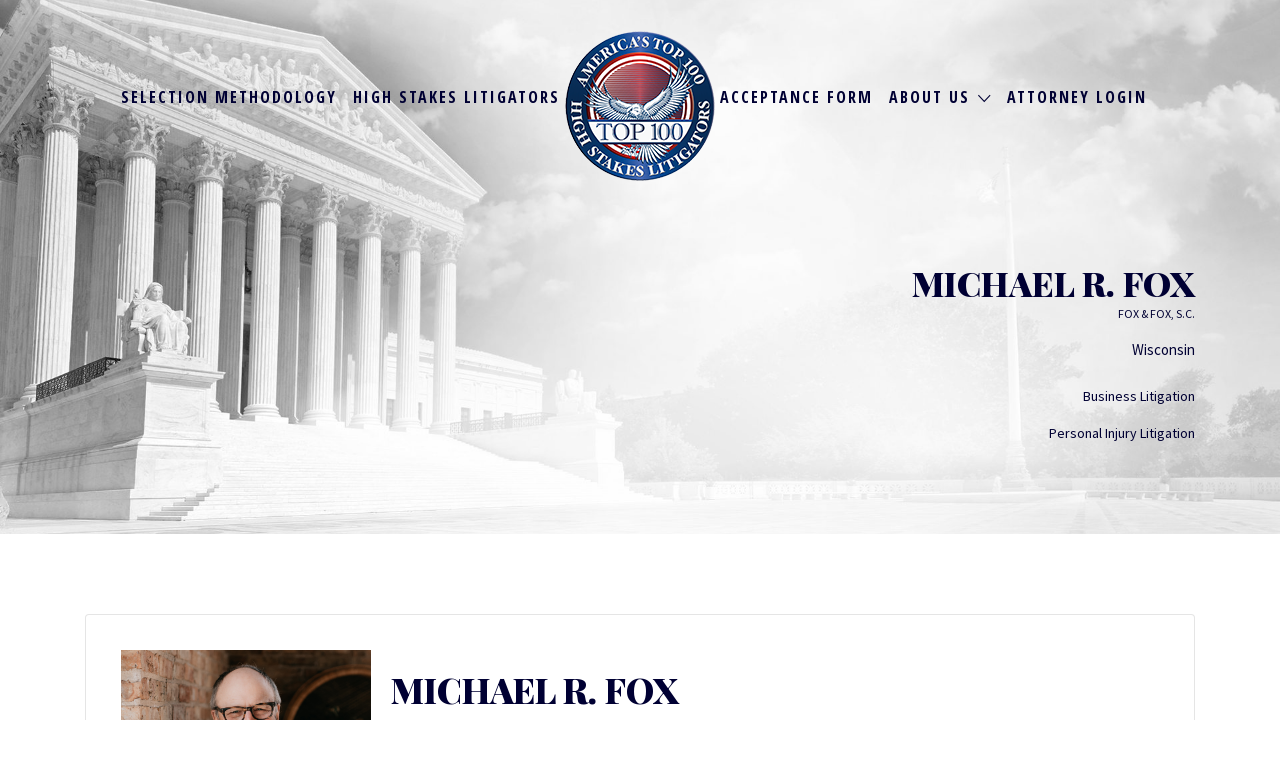

--- FILE ---
content_type: text/html; charset=UTF-8
request_url: https://www.top100highstakeslitigators.com/listing/michael-r-fox/
body_size: 20331
content:
<!DOCTYPE html>
<html dir="ltr" lang="en-US">

<head>
	<meta charset="UTF-8">
	<meta name="viewport" content="width=device-width, initial-scale=1">

	<link rel="profile" href="http://gmpg.org/xfn/11">
	<link rel="pingback" href="https://www.top100highstakeslitigators.com/xmlrpc.php">

	<title>Michael R. Fox | America's Top 100 High Stakes Litigators</title>

		<!-- All in One SEO 4.7.5.1 - aioseo.com -->
		<meta name="robots" content="max-image-preview:large" />
		<link rel="canonical" href="https://www.top100highstakeslitigators.com/listing/michael-r-fox/" />
		<meta name="generator" content="All in One SEO (AIOSEO) 4.7.5.1" />
		<script type="application/ld+json" class="aioseo-schema">
			{"@context":"https:\/\/schema.org","@graph":[{"@type":"BreadcrumbList","@id":"https:\/\/www.top100highstakeslitigators.com\/listing\/michael-r-fox\/#breadcrumblist","itemListElement":[{"@type":"ListItem","@id":"https:\/\/www.top100highstakeslitigators.com\/#listItem","position":1,"name":"Home","item":"https:\/\/www.top100highstakeslitigators.com\/","nextItem":"https:\/\/www.top100highstakeslitigators.com\/listing\/michael-r-fox\/#listItem"},{"@type":"ListItem","@id":"https:\/\/www.top100highstakeslitigators.com\/listing\/michael-r-fox\/#listItem","position":2,"name":"Michael R. Fox","previousItem":"https:\/\/www.top100highstakeslitigators.com\/#listItem"}]},{"@type":"Organization","@id":"https:\/\/www.top100highstakeslitigators.com\/#organization","name":"America's Top 100 High Stakes Litigators","url":"https:\/\/www.top100highstakeslitigators.com\/","logo":{"@type":"ImageObject","url":"https:\/\/www.top100highstakeslitigators.com\/wp-content\/uploads\/2017\/08\/logo-150x150.png","@id":"https:\/\/www.top100highstakeslitigators.com\/listing\/michael-r-fox\/#organizationLogo","width":150,"height":150},"image":{"@id":"https:\/\/www.top100highstakeslitigators.com\/listing\/michael-r-fox\/#organizationLogo"}},{"@type":"Person","@id":"https:\/\/www.top100highstakeslitigators.com\/author\/kbesl\/#author","url":"https:\/\/www.top100highstakeslitigators.com\/author\/kbesl\/","name":"kbesl","image":{"@type":"ImageObject","@id":"https:\/\/www.top100highstakeslitigators.com\/listing\/michael-r-fox\/#authorImage","url":"https:\/\/secure.gravatar.com\/avatar\/3d68563ab18f792e4b09bfee81ce3fc2?s=96&d=mm&r=g","width":96,"height":96,"caption":"kbesl"}},{"@type":"WebPage","@id":"https:\/\/www.top100highstakeslitigators.com\/listing\/michael-r-fox\/#webpage","url":"https:\/\/www.top100highstakeslitigators.com\/listing\/michael-r-fox\/","name":"Michael R. Fox | America's Top 100 High Stakes Litigators","inLanguage":"en-US","isPartOf":{"@id":"https:\/\/www.top100highstakeslitigators.com\/#website"},"breadcrumb":{"@id":"https:\/\/www.top100highstakeslitigators.com\/listing\/michael-r-fox\/#breadcrumblist"},"author":{"@id":"https:\/\/www.top100highstakeslitigators.com\/author\/kbesl\/#author"},"creator":{"@id":"https:\/\/www.top100highstakeslitigators.com\/author\/kbesl\/#author"},"datePublished":"2020-10-06T15:07:13-07:00","dateModified":"2020-10-27T11:19:09-07:00"},{"@type":"WebSite","@id":"https:\/\/www.top100highstakeslitigators.com\/#website","url":"https:\/\/www.top100highstakeslitigators.com\/","name":"America's Top 100 High Stakes Litigators","inLanguage":"en-US","publisher":{"@id":"https:\/\/www.top100highstakeslitigators.com\/#organization"}}]}
		</script>
		<!-- All in One SEO -->

<link rel='dns-prefetch' href='//use.fontawesome.com' />
<link rel='dns-prefetch' href='//fonts.googleapis.com' />
<link rel="alternate" type="application/rss+xml" title="America&#039;s Top 100 High Stakes Litigators &raquo; Feed" href="https://www.top100highstakeslitigators.com/feed/" />
<link rel="alternate" type="application/rss+xml" title="America&#039;s Top 100 High Stakes Litigators &raquo; Comments Feed" href="https://www.top100highstakeslitigators.com/comments/feed/" />
<link rel="alternate" type="application/rss+xml" title="America&#039;s Top 100 High Stakes Litigators &raquo; Michael R. Fox Comments Feed" href="https://www.top100highstakeslitigators.com/listing/michael-r-fox/feed/" />
<script type="text/javascript">
/* <![CDATA[ */
window._wpemojiSettings = {"baseUrl":"https:\/\/s.w.org\/images\/core\/emoji\/15.0.3\/72x72\/","ext":".png","svgUrl":"https:\/\/s.w.org\/images\/core\/emoji\/15.0.3\/svg\/","svgExt":".svg","source":{"concatemoji":"https:\/\/www.top100highstakeslitigators.com\/wp-includes\/js\/wp-emoji-release.min.js?ver=6.6.4"}};
/*! This file is auto-generated */
!function(i,n){var o,s,e;function c(e){try{var t={supportTests:e,timestamp:(new Date).valueOf()};sessionStorage.setItem(o,JSON.stringify(t))}catch(e){}}function p(e,t,n){e.clearRect(0,0,e.canvas.width,e.canvas.height),e.fillText(t,0,0);var t=new Uint32Array(e.getImageData(0,0,e.canvas.width,e.canvas.height).data),r=(e.clearRect(0,0,e.canvas.width,e.canvas.height),e.fillText(n,0,0),new Uint32Array(e.getImageData(0,0,e.canvas.width,e.canvas.height).data));return t.every(function(e,t){return e===r[t]})}function u(e,t,n){switch(t){case"flag":return n(e,"\ud83c\udff3\ufe0f\u200d\u26a7\ufe0f","\ud83c\udff3\ufe0f\u200b\u26a7\ufe0f")?!1:!n(e,"\ud83c\uddfa\ud83c\uddf3","\ud83c\uddfa\u200b\ud83c\uddf3")&&!n(e,"\ud83c\udff4\udb40\udc67\udb40\udc62\udb40\udc65\udb40\udc6e\udb40\udc67\udb40\udc7f","\ud83c\udff4\u200b\udb40\udc67\u200b\udb40\udc62\u200b\udb40\udc65\u200b\udb40\udc6e\u200b\udb40\udc67\u200b\udb40\udc7f");case"emoji":return!n(e,"\ud83d\udc26\u200d\u2b1b","\ud83d\udc26\u200b\u2b1b")}return!1}function f(e,t,n){var r="undefined"!=typeof WorkerGlobalScope&&self instanceof WorkerGlobalScope?new OffscreenCanvas(300,150):i.createElement("canvas"),a=r.getContext("2d",{willReadFrequently:!0}),o=(a.textBaseline="top",a.font="600 32px Arial",{});return e.forEach(function(e){o[e]=t(a,e,n)}),o}function t(e){var t=i.createElement("script");t.src=e,t.defer=!0,i.head.appendChild(t)}"undefined"!=typeof Promise&&(o="wpEmojiSettingsSupports",s=["flag","emoji"],n.supports={everything:!0,everythingExceptFlag:!0},e=new Promise(function(e){i.addEventListener("DOMContentLoaded",e,{once:!0})}),new Promise(function(t){var n=function(){try{var e=JSON.parse(sessionStorage.getItem(o));if("object"==typeof e&&"number"==typeof e.timestamp&&(new Date).valueOf()<e.timestamp+604800&&"object"==typeof e.supportTests)return e.supportTests}catch(e){}return null}();if(!n){if("undefined"!=typeof Worker&&"undefined"!=typeof OffscreenCanvas&&"undefined"!=typeof URL&&URL.createObjectURL&&"undefined"!=typeof Blob)try{var e="postMessage("+f.toString()+"("+[JSON.stringify(s),u.toString(),p.toString()].join(",")+"));",r=new Blob([e],{type:"text/javascript"}),a=new Worker(URL.createObjectURL(r),{name:"wpTestEmojiSupports"});return void(a.onmessage=function(e){c(n=e.data),a.terminate(),t(n)})}catch(e){}c(n=f(s,u,p))}t(n)}).then(function(e){for(var t in e)n.supports[t]=e[t],n.supports.everything=n.supports.everything&&n.supports[t],"flag"!==t&&(n.supports.everythingExceptFlag=n.supports.everythingExceptFlag&&n.supports[t]);n.supports.everythingExceptFlag=n.supports.everythingExceptFlag&&!n.supports.flag,n.DOMReady=!1,n.readyCallback=function(){n.DOMReady=!0}}).then(function(){return e}).then(function(){var e;n.supports.everything||(n.readyCallback(),(e=n.source||{}).concatemoji?t(e.concatemoji):e.wpemoji&&e.twemoji&&(t(e.twemoji),t(e.wpemoji)))}))}((window,document),window._wpemojiSettings);
/* ]]> */
</script>
<link rel='stylesheet' id='wc-authorize-net-cim-credit-card-checkout-block-css' href='https://www.top100highstakeslitigators.com/wp-content/plugins/woocommerce-gateway-authorize-net-cim/assets/css/blocks/wc-authorize-net-cim-checkout-block.css?ver=3.10.8' type='text/css' media='all' />
<link rel='stylesheet' id='wc-authorize-net-cim-echeck-checkout-block-css' href='https://www.top100highstakeslitigators.com/wp-content/plugins/woocommerce-gateway-authorize-net-cim/assets/css/blocks/wc-authorize-net-cim-checkout-block.css?ver=3.10.8' type='text/css' media='all' />
<link rel='stylesheet' id='wc-blocks-integration-css' href='https://www.top100highstakeslitigators.com/wp-content/plugins/woocommerce-subscriptions/vendor/woocommerce/subscriptions-core/build/index.css?ver=7.7.1' type='text/css' media='all' />
<style id='wp-emoji-styles-inline-css' type='text/css'>

	img.wp-smiley, img.emoji {
		display: inline !important;
		border: none !important;
		box-shadow: none !important;
		height: 1em !important;
		width: 1em !important;
		margin: 0 0.07em !important;
		vertical-align: -0.1em !important;
		background: none !important;
		padding: 0 !important;
	}
</style>
<link rel='stylesheet' id='wp-block-library-css' href='https://www.top100highstakeslitigators.com/wp-includes/css/dist/block-library/style.min.css?ver=6.6.4' type='text/css' media='all' />
<link rel='stylesheet' id='mpp_gutenberg-css' href='https://www.top100highstakeslitigators.com/wp-content/plugins/metronet-profile-picture/dist/blocks.style.build.css?ver=2.6.3' type='text/css' media='all' />
<style id='classic-theme-styles-inline-css' type='text/css'>
/*! This file is auto-generated */
.wp-block-button__link{color:#fff;background-color:#32373c;border-radius:9999px;box-shadow:none;text-decoration:none;padding:calc(.667em + 2px) calc(1.333em + 2px);font-size:1.125em}.wp-block-file__button{background:#32373c;color:#fff;text-decoration:none}
</style>
<style id='global-styles-inline-css' type='text/css'>
:root{--wp--preset--aspect-ratio--square: 1;--wp--preset--aspect-ratio--4-3: 4/3;--wp--preset--aspect-ratio--3-4: 3/4;--wp--preset--aspect-ratio--3-2: 3/2;--wp--preset--aspect-ratio--2-3: 2/3;--wp--preset--aspect-ratio--16-9: 16/9;--wp--preset--aspect-ratio--9-16: 9/16;--wp--preset--color--black: #000000;--wp--preset--color--cyan-bluish-gray: #abb8c3;--wp--preset--color--white: #ffffff;--wp--preset--color--pale-pink: #f78da7;--wp--preset--color--vivid-red: #cf2e2e;--wp--preset--color--luminous-vivid-orange: #ff6900;--wp--preset--color--luminous-vivid-amber: #fcb900;--wp--preset--color--light-green-cyan: #7bdcb5;--wp--preset--color--vivid-green-cyan: #00d084;--wp--preset--color--pale-cyan-blue: #8ed1fc;--wp--preset--color--vivid-cyan-blue: #0693e3;--wp--preset--color--vivid-purple: #9b51e0;--wp--preset--gradient--vivid-cyan-blue-to-vivid-purple: linear-gradient(135deg,rgba(6,147,227,1) 0%,rgb(155,81,224) 100%);--wp--preset--gradient--light-green-cyan-to-vivid-green-cyan: linear-gradient(135deg,rgb(122,220,180) 0%,rgb(0,208,130) 100%);--wp--preset--gradient--luminous-vivid-amber-to-luminous-vivid-orange: linear-gradient(135deg,rgba(252,185,0,1) 0%,rgba(255,105,0,1) 100%);--wp--preset--gradient--luminous-vivid-orange-to-vivid-red: linear-gradient(135deg,rgba(255,105,0,1) 0%,rgb(207,46,46) 100%);--wp--preset--gradient--very-light-gray-to-cyan-bluish-gray: linear-gradient(135deg,rgb(238,238,238) 0%,rgb(169,184,195) 100%);--wp--preset--gradient--cool-to-warm-spectrum: linear-gradient(135deg,rgb(74,234,220) 0%,rgb(151,120,209) 20%,rgb(207,42,186) 40%,rgb(238,44,130) 60%,rgb(251,105,98) 80%,rgb(254,248,76) 100%);--wp--preset--gradient--blush-light-purple: linear-gradient(135deg,rgb(255,206,236) 0%,rgb(152,150,240) 100%);--wp--preset--gradient--blush-bordeaux: linear-gradient(135deg,rgb(254,205,165) 0%,rgb(254,45,45) 50%,rgb(107,0,62) 100%);--wp--preset--gradient--luminous-dusk: linear-gradient(135deg,rgb(255,203,112) 0%,rgb(199,81,192) 50%,rgb(65,88,208) 100%);--wp--preset--gradient--pale-ocean: linear-gradient(135deg,rgb(255,245,203) 0%,rgb(182,227,212) 50%,rgb(51,167,181) 100%);--wp--preset--gradient--electric-grass: linear-gradient(135deg,rgb(202,248,128) 0%,rgb(113,206,126) 100%);--wp--preset--gradient--midnight: linear-gradient(135deg,rgb(2,3,129) 0%,rgb(40,116,252) 100%);--wp--preset--font-size--small: 13px;--wp--preset--font-size--medium: 20px;--wp--preset--font-size--large: 36px;--wp--preset--font-size--x-large: 42px;--wp--preset--font-family--inter: "Inter", sans-serif;--wp--preset--font-family--cardo: Cardo;--wp--preset--spacing--20: 0.44rem;--wp--preset--spacing--30: 0.67rem;--wp--preset--spacing--40: 1rem;--wp--preset--spacing--50: 1.5rem;--wp--preset--spacing--60: 2.25rem;--wp--preset--spacing--70: 3.38rem;--wp--preset--spacing--80: 5.06rem;--wp--preset--shadow--natural: 6px 6px 9px rgba(0, 0, 0, 0.2);--wp--preset--shadow--deep: 12px 12px 50px rgba(0, 0, 0, 0.4);--wp--preset--shadow--sharp: 6px 6px 0px rgba(0, 0, 0, 0.2);--wp--preset--shadow--outlined: 6px 6px 0px -3px rgba(255, 255, 255, 1), 6px 6px rgba(0, 0, 0, 1);--wp--preset--shadow--crisp: 6px 6px 0px rgba(0, 0, 0, 1);}:where(.is-layout-flex){gap: 0.5em;}:where(.is-layout-grid){gap: 0.5em;}body .is-layout-flex{display: flex;}.is-layout-flex{flex-wrap: wrap;align-items: center;}.is-layout-flex > :is(*, div){margin: 0;}body .is-layout-grid{display: grid;}.is-layout-grid > :is(*, div){margin: 0;}:where(.wp-block-columns.is-layout-flex){gap: 2em;}:where(.wp-block-columns.is-layout-grid){gap: 2em;}:where(.wp-block-post-template.is-layout-flex){gap: 1.25em;}:where(.wp-block-post-template.is-layout-grid){gap: 1.25em;}.has-black-color{color: var(--wp--preset--color--black) !important;}.has-cyan-bluish-gray-color{color: var(--wp--preset--color--cyan-bluish-gray) !important;}.has-white-color{color: var(--wp--preset--color--white) !important;}.has-pale-pink-color{color: var(--wp--preset--color--pale-pink) !important;}.has-vivid-red-color{color: var(--wp--preset--color--vivid-red) !important;}.has-luminous-vivid-orange-color{color: var(--wp--preset--color--luminous-vivid-orange) !important;}.has-luminous-vivid-amber-color{color: var(--wp--preset--color--luminous-vivid-amber) !important;}.has-light-green-cyan-color{color: var(--wp--preset--color--light-green-cyan) !important;}.has-vivid-green-cyan-color{color: var(--wp--preset--color--vivid-green-cyan) !important;}.has-pale-cyan-blue-color{color: var(--wp--preset--color--pale-cyan-blue) !important;}.has-vivid-cyan-blue-color{color: var(--wp--preset--color--vivid-cyan-blue) !important;}.has-vivid-purple-color{color: var(--wp--preset--color--vivid-purple) !important;}.has-black-background-color{background-color: var(--wp--preset--color--black) !important;}.has-cyan-bluish-gray-background-color{background-color: var(--wp--preset--color--cyan-bluish-gray) !important;}.has-white-background-color{background-color: var(--wp--preset--color--white) !important;}.has-pale-pink-background-color{background-color: var(--wp--preset--color--pale-pink) !important;}.has-vivid-red-background-color{background-color: var(--wp--preset--color--vivid-red) !important;}.has-luminous-vivid-orange-background-color{background-color: var(--wp--preset--color--luminous-vivid-orange) !important;}.has-luminous-vivid-amber-background-color{background-color: var(--wp--preset--color--luminous-vivid-amber) !important;}.has-light-green-cyan-background-color{background-color: var(--wp--preset--color--light-green-cyan) !important;}.has-vivid-green-cyan-background-color{background-color: var(--wp--preset--color--vivid-green-cyan) !important;}.has-pale-cyan-blue-background-color{background-color: var(--wp--preset--color--pale-cyan-blue) !important;}.has-vivid-cyan-blue-background-color{background-color: var(--wp--preset--color--vivid-cyan-blue) !important;}.has-vivid-purple-background-color{background-color: var(--wp--preset--color--vivid-purple) !important;}.has-black-border-color{border-color: var(--wp--preset--color--black) !important;}.has-cyan-bluish-gray-border-color{border-color: var(--wp--preset--color--cyan-bluish-gray) !important;}.has-white-border-color{border-color: var(--wp--preset--color--white) !important;}.has-pale-pink-border-color{border-color: var(--wp--preset--color--pale-pink) !important;}.has-vivid-red-border-color{border-color: var(--wp--preset--color--vivid-red) !important;}.has-luminous-vivid-orange-border-color{border-color: var(--wp--preset--color--luminous-vivid-orange) !important;}.has-luminous-vivid-amber-border-color{border-color: var(--wp--preset--color--luminous-vivid-amber) !important;}.has-light-green-cyan-border-color{border-color: var(--wp--preset--color--light-green-cyan) !important;}.has-vivid-green-cyan-border-color{border-color: var(--wp--preset--color--vivid-green-cyan) !important;}.has-pale-cyan-blue-border-color{border-color: var(--wp--preset--color--pale-cyan-blue) !important;}.has-vivid-cyan-blue-border-color{border-color: var(--wp--preset--color--vivid-cyan-blue) !important;}.has-vivid-purple-border-color{border-color: var(--wp--preset--color--vivid-purple) !important;}.has-vivid-cyan-blue-to-vivid-purple-gradient-background{background: var(--wp--preset--gradient--vivid-cyan-blue-to-vivid-purple) !important;}.has-light-green-cyan-to-vivid-green-cyan-gradient-background{background: var(--wp--preset--gradient--light-green-cyan-to-vivid-green-cyan) !important;}.has-luminous-vivid-amber-to-luminous-vivid-orange-gradient-background{background: var(--wp--preset--gradient--luminous-vivid-amber-to-luminous-vivid-orange) !important;}.has-luminous-vivid-orange-to-vivid-red-gradient-background{background: var(--wp--preset--gradient--luminous-vivid-orange-to-vivid-red) !important;}.has-very-light-gray-to-cyan-bluish-gray-gradient-background{background: var(--wp--preset--gradient--very-light-gray-to-cyan-bluish-gray) !important;}.has-cool-to-warm-spectrum-gradient-background{background: var(--wp--preset--gradient--cool-to-warm-spectrum) !important;}.has-blush-light-purple-gradient-background{background: var(--wp--preset--gradient--blush-light-purple) !important;}.has-blush-bordeaux-gradient-background{background: var(--wp--preset--gradient--blush-bordeaux) !important;}.has-luminous-dusk-gradient-background{background: var(--wp--preset--gradient--luminous-dusk) !important;}.has-pale-ocean-gradient-background{background: var(--wp--preset--gradient--pale-ocean) !important;}.has-electric-grass-gradient-background{background: var(--wp--preset--gradient--electric-grass) !important;}.has-midnight-gradient-background{background: var(--wp--preset--gradient--midnight) !important;}.has-small-font-size{font-size: var(--wp--preset--font-size--small) !important;}.has-medium-font-size{font-size: var(--wp--preset--font-size--medium) !important;}.has-large-font-size{font-size: var(--wp--preset--font-size--large) !important;}.has-x-large-font-size{font-size: var(--wp--preset--font-size--x-large) !important;}
:where(.wp-block-post-template.is-layout-flex){gap: 1.25em;}:where(.wp-block-post-template.is-layout-grid){gap: 1.25em;}
:where(.wp-block-columns.is-layout-flex){gap: 2em;}:where(.wp-block-columns.is-layout-grid){gap: 2em;}
:root :where(.wp-block-pullquote){font-size: 1.5em;line-height: 1.6;}
</style>
<link rel='stylesheet' id='contact-form-7-css' href='https://www.top100highstakeslitigators.com/wp-content/plugins/contact-form-7/includes/css/styles.css?ver=6.0.6' type='text/css' media='all' />
<link rel='stylesheet' id='wp-mapstyle-frontend-css' href='https://www.top100highstakeslitigators.com/wp-content/plugins/modified-us/map-style.css?ver=1.0' type='text/css' media='all' />
<link rel='stylesheet' id='woocommerce-layout-css' href='https://www.top100highstakeslitigators.com/wp-content/plugins/woocommerce/assets/css/woocommerce-layout.css?ver=9.4.4' type='text/css' media='all' />
<link rel='stylesheet' id='woocommerce-smallscreen-css' href='https://www.top100highstakeslitigators.com/wp-content/plugins/woocommerce/assets/css/woocommerce-smallscreen.css?ver=9.4.4' type='text/css' media='only screen and (max-width: 768px)' />
<style id='woocommerce-inline-inline-css' type='text/css'>
.woocommerce form .form-row .required { visibility: visible; }
</style>
<link rel='stylesheet' id='select2-css' href='https://www.top100highstakeslitigators.com/wp-content/plugins/woocommerce/assets/css/select2.css?ver=9.4.4' type='text/css' media='all' />
<link rel='stylesheet' id='sv-wc-payment-gateway-payment-form-v5_12_6-css' href='https://www.top100highstakeslitigators.com/wp-content/plugins/woocommerce-gateway-authorize-net-cim/vendor/skyverge/wc-plugin-framework/woocommerce/payment-gateway/assets/css/frontend/sv-wc-payment-gateway-payment-form.min.css?ver=5.12.6' type='text/css' media='all' />
<link rel='stylesheet' id='wc-paid-listings-packages-css' href='https://www.top100highstakeslitigators.com/wp-content/plugins/wp-job-manager-wc-paid-listings/assets/dist/css/packages.css?ver=3.0.3' type='text/css' media='all' />
<link rel='stylesheet' id='listify-fonts-css' href='//fonts.googleapis.com/css?family=Source+Sans+Pro%3Aregular%2Citalic%2C700%7CPlayfair+Display%3Aregular%2Citalic%2C700&#038;ver=3.2.0#038;subset=latin' type='text/css' media='all' />
<link rel='stylesheet' id='listify-css' href='https://www.top100highstakeslitigators.com/wp-content/themes/listify/css/style.min.css?ver=3.2.0' type='text/css' media='all' />
<style id='listify-inline-css' type='text/css'>
.as-seen-on{background-color:#000033;}html,.listify-lite-skin .mfp-inline-holder .mfp-content .popup{background-color:#ffffff;}.listify-lite-skin .content-box.content-box-wrapper .content-box-inner{background-color:#ffffff;}.nav-menu.tertiary li.is-active a:before,.nav-menu.tertiary li.current-menu-item a:before{border-bottom-color:#ffffff;}.site-title a,.site-title a:hover,.site-description{color:#000033;}input,textarea,input[type=checkbox],input[type=radio],.site select,.facetwp-facet .facetwp-checkbox:before,.filter_by_tag a:before,.search-choice-close,.widget_layered_nav li a:before,.site-main .content-box select,.site-main .widget select,.site-main .job_listings select,.mfp-content select,body .chosen-container-single .chosen-single,body .chosen-container-multi .chosen-choices li.search-field input[type=text],.select2.select2-container .select2-choice,.select2.select2-container--default .select2-selection--single,.select2.select2-container--default .select2-selection--multiple,.select2-container.select2-container--default .select2-search--dropdown .select2-search__field,.select2-container .select2-dropdown,.facetwp-facet.facetwp-type-fselect .fs-label-wrap,body .chosen-container .chosen-drop,body .chosen-container-single .chosen-search input[type=text],body .chosen-container-single .chosen-search input[type=text]:focus, 
					.listify-lite-skin.tax-job_listing_category.borders-overwrite .select2.select2-container--default .select2-selection--single,
					.listify-lite-skin.borders-overwrite .job-manager-filter-wrapper .job-manager-filter{color:#717a8f;border-color:#e5e5e5;background-color:;}.listify-lite-skin.borders-overwrite .content-box-wrapper .woocommerce form .input-text,
					.listify-lite-skin.borders-overwrite .job-manager-form .input-text,
					.listify-lite-skin.borders-overwrite .wp-block-search.wp-block-search__button-outside .wp-block-search__input,
					.listify-lite-skin.borders-overwrite .comment-respond .comment-form p textarea#comment,
					.listify-lite-skin.borders-overwrite .comment-respond .comment-form p.comment-form-comment input,
					.listify-lite-skin.borders-overwrite .comment-respond .comment-form p.comment-form-author input,
					.listify-lite-skin.borders-overwrite .comment-respond .comment-form p.comment-form-email input,
					.listify-lite-skin.borders-overwrite .comment-respond .comment-form p.comment-form-url input,
					.listify-lite-skin.borders-overwrite .page .fieldset-type-term-select .select2-selection,
					.listify-lite-skin.borders-overwrite .page .woocommerce .select2-selection ,
					.listify-lite-skin.borders-overwrite .page .fieldset-type-term-multiselect .select2-selection,
					.listify-lite-skin.borders-overwrite #wp-job_description-editor-container,
					.listify-lite-skin.borders-overwrite .search_jobs input,
					.listify-lite-skin.borders-overwrite .homepage-cover .job_search_form .search_jobs>div.search_keywords input,
					.listify-lite-skin.borders-overwrite .homepage-cover .job_search_form .search_jobs>div.search_location input,
					.listify-lite-skin.borders-overwrite .job-manager-filter-wrapper .job-manager-filter,
					.listify-lite-skin.borders-overwrite .job_filters--boxless .select2-selection--single,
					.listify-lite-skin.borders-overwrite .fieldset-type-term-select .select2-selection, 
					.listify-lite-skin.borders-overwrite .fieldset-type-term-multiselect .select2-selection.select2-selection--multiple,
					.listify-lite-skin.borders-overwrite article.content-box-wrapper.no-results .search-form input,
					.listify-lite-skin.borders-overwrite .homepage-cover .job_search_form .select2.select2-container--default .select2-selection--single,
					.listify-lite-skin.borders-overwrite .select2.select2-container--default .select2-selection--single .select2-selection__rendered,.listify-lite-skin.borders-overwrite .search_jobs input,
					.listify-lite-skin.borders-overwrite .job-manager-form .input-text,
					.listify-lite-skin.borders-overwrite .page .fieldset-type-term-select .select2-selection,
					.listify-lite-skin.borders-overwrite .page .fieldset-type-term-multiselect .select2-selection,
					.listify-lite-skin.borders-overwrite .page .job-manager-form .fieldset-type-business-hours,
					.listify-lite-skin.borders-overwrite #wp-job_description-editor-container,
					.listify-lite-skin.borders-overwrite .page .woocommerce .select2-selection{border-color:#e5e5e5;color:#717a8f;}.wp-editor-container,.mce-tinymce.mce-container{border-color:#e5e5e5;}input[type=checkbox]:checked:before,.facetwp-facet .facetwp-checkbox.checked:after,.facetwp-facet .facetwp-link.checked,.facetwp-facet.facetwp-type-fselect .fs-option{color:#717a8f;}.facetwp-facet.facetwp-type-fselect .fs-arrow{border-top-color:#717a8f;}input:focus,textarea:focus,.select2.select2-container--default .select2-selection--single .select2-selection__rendered,.listify-lite-skin .homepage-cover .job_search_form .search_keywords input#search_keywords:focus,.listify-lite-skin .homepage-cover .job_search_form .search_location input#search_location:focus,.select2.select2-container--default .select2-selection--single .select2-selection__rendered:focus{background-color:#0a0a0a;}.wc-social-login-divider span:after,.wc-social-login-divider span:before{background-color:#e5e5e5;}.listing-cover,.entry-cover,.homepage-cover.page-cover,.list-cover{background-color:#f5f5f5;}body,.listify_widget_panel_listing_tags .tag,.entry-cover.no-image,.entry-cover.no-image a,.listing-cover.no-image,.listing-cover.no-image a:not(.button),.content-pagination .page-numbers,.facetwp-pager .facetwp-page,.js-toggle-area-trigger,.job-dashboard-actions a,.job-manager-bookmark-actions a,body.fixed-map .site-footer,body.fixed-map .site-footer a,.homepage-cover .job_search_form .select:after,.tabbed-listings-tabs a,.archive-job_listing-toggle,.job-manager-form fieldset.fieldset-job_hours,.filter_by_tag a,a.upload-images,a.upload-images span,.woocommerce-tabs .tabs a,.cluster-overlay a,.map-marker-info,.map-marker-info a,.archive-job_listing-layout.button.active,.entry-title--grid a,.entry-read-more,.listing-by-term-title a,.map-widget-sections a,.select2-default,.select2-container .select2-choice,.select2-container-multi .select2-choices .select2-search-choice,.no-image .listing-stars--single .listing-star,.pm-column a,.astoundify-favorites-tab,.listify-lite-skin .button.button-small,.listify-lite-skin .woocommerce .payment_box p,
					.listify-lite-skin.job-manager-archive .site-title a,
					.listify-lite-skin.job-manager-archive .nav-menu.primary .menu li a,
					.listify-lite-skin.job-manager-archive .nav-menu.primary li:before,
					.listify-lite-skin.job-manager-archive .nav-menu.primary li:after,
					.listify-lite-skin.job-manager-archive .nav-menu.primary a:before,
					.listify-lite-skin.job-manager-archive .nav-menu.primary a:after ,
					.listify-lite-skin.tax-job_listing_category .site-title a,
					.listify-lite-skin.tax-job_listing_category .nav-menu.primary .menu li a,
					.listify-lite-skin.tax-job_listing_category .nav-menu.primary li:before,
					.listify-lite-skin.tax-job_listing_category .nav-menu.primary li:after,
					.listify-lite-skin.tax-job_listing_category .nav-menu.primary a:before,
					.listify-lite-skin.tax-job_listing_category .nav-menu.primary a:after,
					.listify-lite-skin .bg-scrolling .primary-header-inner .secondary.nav-menu li a,
					.listify-lite-skin .bg-scrolling .primary-header-inner .secondary.nav-menu li:before, 
					.listify-lite-skin .bg-scrolling .nav-menu-container li a,.listify-lite-skin .content-box-wrapper .woocommerce form .input-text:focus,
					.listify-lite-skin .bg-scrolling .nav-menu-container a:before,
					.listify-lite-skin .bg-scrolling .nav-menu-container li:before,
					.listify-lite-skin .bg-scrolling .nav-menu-container li:after,
					.listify-lite-skin .bg-scrolling h2 a,.listify-lite-skin #listify_call_to_action-1.call-to-action,.listify-lite-skin .cta-title,.listify-lite-skin #listify_call_to_action-1 .cta-description p,.listify-lite-skin #listify_call_to_action-1 .cta-subtext,.listify-lite-skin .callout-feature-content a.button{color:#000000;}.no-image .astoundify-favorites-icon svg{fill:#000000;}.comment-meta a,.commentlist a.comment-ago,div:not(.no-image) .star-rating:before,div:not(.no-image) .stars span a:before,.job_listing-author-descriptor,.entry-meta,.entry-meta a,.home-widget-description,.listings-by-term-content .job_listing-rating-count,.listings-by-term-more a,.search-form .search-submit:before,.mfp-content .mfp-close:before,div:not(.job-package-price) .woocommerce .amount,.woocommerce .quantity,.showing_jobs,.account-sign-in,.archive-job_listing-layout.button{color:#232323;}.social-profiles a,.listing-gallery-nav .slick-dots li button:before{background-color:#232323;}.listify-lite-skin .explore-button:hover,
					.listify-lite-skin .update_results:hover,
					.listify-lite-skin .entry-footer .button-small:hover,
					.listify-lite-skin .button:hover,
					.listify-lite-skin .submit:hover,
					.listify-lite-skin .listify_widget_feature_callout .callout-feature-content .button{box-shadow:6px 6px 0 0 #000000;}a,.single-job_listing .widget a:not(.button),.listify_widget_panel_listing_content a{color:#000033;}a:active,a:hover,.primary-header .current-account-toggle .sub-menu a{color:#00001a;}.search-overlay,.primary-header,.callout-feature-content a.button{background-color:;}.primary.nav-menu .current-cart .current-cart-count{border-color:;}.nav-menu a,.nav-menu li:before,.nav-menu li:after,.nav-menu a:before,.nav-menu a:after{color:;}.nav-menu ul a,.nav-menu.primary ul ul a,.nav-menu.primary ul ul li:before,.nav-menu.primary ul ul li:after{color:#2854a1;}.main-navigation{background-color:#ffffff;}.navigation-bar-toggle,.search-overlay-toggle{color:#000033;}.tertiary-navigation{background-color:#ffffff;}.tertiary-navigation .navigation-bar-toggle{color:#000033;}.listify_widget_panel_listing_tags .tag.active:before,.job-package-includes li:before,.woocommerce-tabs .tabs .active a,body:not(.facetwp) .locate-me:before,.woocommerce .quantity input[type="button"],.astoundify-favorites-tab--active,.astoundify-favorites-tab--active:focus,.astoundify-favorites-tab--active:hover,.listify-lite-skin .content-area .content-box-inner h3:before,.listify-lite-skin .widget_block  a:hover,.listify-lite-skin .job-manager-form small,.listify-lite-skin thead,.listify-lite-skin #job-manager-job-dashboard .job-manager-jobs .job-dashboard-actions a,.listify-lite-skin .woocommerce legend,.listify-lite-skin .woocommerce-breadcrumb,.listify-lite-skin .woocommerce-MyAccount-content h3 ,.listify-lite-skin .woocommerce form  .required,.listify-lite-skin .listify_widget_panel_wcpl_pricing_table .job-package-price,.listify-lite-skin .listify_widget_taxonomy_image_grid h2.home-widget-title span,.listify-lite-skin .listify_widget_recent_listings h2.home-widget-title span,
					.listify-lite-skin .listify_widget_features h2.home-widget-title span,
					.listify-lite-skin .listify_widget_recent_posts h2.home-widget-title span{color:#000033;}input[type="button"].facetwp-reset:hover,input[type="button"].facetwp-reset:focus,.tabbed-listings-tabs a:hover,.tabbed-listings-tabs a.active,.archive-job_listing-toggle.active,body:not(.facetwp) .locate-me:hover:before,.listify-lite-skin .entry-meta .entry-author a,.listify-lite-skin  .showing_jobs .rss_link,
					.listify-lite-skin .entry-meta .entry-comments:before,
					.listify-lite-skin .entry-meta .entry-comments a,
					.listify-lite-skin .entry-meta .entry-date,
					.listify-lite-skin .comment-stars,
					.listify-lite-skin .comment-content .author b{color:#000010;}input[type="button"],input[type="reset"],input[type="submit"],.button,.facetwp-type-slider .noUi-connect,.ui-slider .ui-slider-range,.listing-owner,.comment-rating,.job_listing-rating-average,.map-marker.active:after,.cluster,.widget_calendar tbody a,.load_more_jobs,.listify-badge,.listing-featured-badge,button.update_results,.select2-container.select2-container--default .select2-results__option--highlighted[aria-selected],.astoundify-favorites-submit-field button,.listify-lite-skin .fieldset-type-term-multiselect .select2-selection li.select2-selection__choice,.listify-lite-skin .main-navigation,.listify-lite-skin .explore-button,
					.listify-lite-skin .wp-block-search__button,.listify-lite-skin .tertiary-navigation,.listify-lite-skin .widget-area--listing-sidebar ul.social-profiles li a,.listify-lite-skin div.mce-toolbar-grp,.listify-lite-skin .ui-slider, .listify-lite-skin .ui-slider-range,.listify-lite-skin .search-radius-slider .noUi-target, .listify-lite-skin .payment_methods li,.listify-lite-skin .mce-content-body,.listify-lite-skin div.mce-toolbar-grp{background-color:#000033;}input[type="button"]:hover,input[type="button"]:focus,input[type="reset"]:hover,input[type="reset"]:focus,input[type="submit"]:hover,input[type="submit"]:focus,.button:hover,.button:focus,::selection,button.update_results:hover,button.update_results.refreshing,.load_more_jobs:hover,.astoundify-favorites-submit-field button:hover,.listify-lite-skin .main-navigation,.listify-lite-skin .fieldset-type-term-multiselect .select2-selection li.select2-selection__choice,.listify-lite-skin .tertiary-navigation,.listify-lite-skin .widget-area--listing-sidebar ul.social-profiles li a{background-color:#00002e;}::-moz-selection{background-color:#00002e;}.tabbed-listings-tabs a:hover,.tabbed-listings-tabs a.active,.archive-job_listing-toggle.active,li.job-package:hover,.job_listing_packages ul.job_packages li:not(.package-section):hover,.facetwp-type-slider .noUi-horizontal .noUi-handle,.facetwp-type-slider .noUi-horizontal .noUi-origin,.ui-slider .ui-slider-handle,.search-radius-slider .noUi-handle,.search-radius-slider .noUi-origin,.woocommerce-message,.job-manager-message,.woocommerce-info,.listify-lite-skin.borders-overwrite table.shop_table.shop_table_responsive.cart.woocommerce-cart-form__contents,
					.listify-lite-skin.borders-overwrite .cart_totals table,
					.listify-lite-skin.borders-overwrite table.woocommerce-table--order-details,
					.listify-lite-skin.borders-overwrite .woocommerce table.woocommerce-checkout-review-order-table,
					.listify-lite-skin.borders-overwrite .listify_widget_panel_wcpl_pricing_table .job-package-title,
					.listify-lite-skin.borders-overwrite .listify_widget_panel_wcpl_pricing_table .job-package-includes,
					.listify-lite-skin.borders-overwrite blockquote,
					.listify-lite-skin.borders-overwrite .fieldset-logged_in .account-sign-in,
					.listify-lite-skin.borders-overwrite .listify_widget_panel_wcpl_pricing_table .job-package-includes,
					.listify-lite-skin.borders-overwrite .fieldset-logged_in .account-sign-in,
					.listify-lite-skin.borders-overwrite .job-package-title,.listify-lite-skin .job-package-includes,
					.listify-lite-skin.borders-overwrite .fieldset-logged_in .account-sign-in{border-color:#000033;}.listing-featured--outline .job_listing-entry-header:before{box-shadow:inset 0 0 0 3px #000033;}.listify-lite-skin.borders-overwrite .listify_widget_features .col-md-4:nth-child(3n-2) .home-feature,
					.listify-lite-skin.borders-overwrite .listing-card:nth-child(3n-2) .content-box,
					.listify-lite-skin.borders-overwrite .col-md-4:nth-child(3n-2) .format-standard,
					.listify-lite-skin.borders-overwrite .widget.widget_block:nth-child(3n-2),
					.listify-lite-skin.borders-overwrite .related.products .product .has-post-thumbnail:nth-child(3n-2) .product__inner,
					.listify-lite-skin.borders-overwrite .content-shop-wrapper .product.has-post-thumbnail:nth-child(3n-2) .product__inner,
					.listify-lite-skin.borders-overwrite .image-grid-item:nth-child(3n-2) .image-grid-cover,
					.listify-lite-skin.borders-overwrite  .widget-area--listing-sidebar .widget-job_listing:nth-child(3n-2),
					.listify-lite-skin.borders-overwrite #secondary .widget:nth-child(3n-2){box-shadow:6px 6px 0 0;}.listify-lite-skin .listify_widget_features .col-md-4:nth-child(3n-1) .home-feature,.listify-lite-skin .listing-card:nth-child(3n-1) .content-box,.listify-lite-skin .col-md-4:nth-child(3n-1) .format-standard,.listify-lite-skin .widget.widget_block:nth-child(3n-1),.listify-lite-skin .related.products .product.has-post-thumbnail:nth-child(3n-1) .product__inner ,.listify-lite-skin .content-shop-wrapper .product.has-post-thumbnail:nth-child(3n-1) .product__inner,.listify-lite-skin .image-grid-item:nth-child(3n-1) .image-grid-cover,.listify-lite-skin  .widget-area--listing-sidebar .widget-job_listing:nth-child(3n-1),.listify-lite-skin .homepage-hero-style-image .listify_widget_features .home-feature,.listify-lite-skin #secondary .widget:nth-child(3n-1){box-shadow:6px 6px 0 0;}.listify-lite-skin .woocommerce-order-overview li strong,.listify-lite-skin .woocommerce-order-overview li strong bdi,
					.listify-lite-skin .woocommerce strong,.listify-lite-skin .woocommerce-order-overview li strong bdi span,.listify-lite-skin .comment-meta a i,.listify-lite-skin .comment-meta a,.listify-lite-skin .widget-title__job_listing,.listify-lite-skin .comment-meta a i,
				.listify-lite-skin .comment-meta a,.listify-lite-skin .widget-title__job_listing{color:;}.listify-lite-skin.borders-overwrite #listify_call_to_action-1 .call-to-action{background-color:;}.listify-lite-skin .listify_widget_features .col-md-4:nth-child(3n) .home-feature,.listify-lite-skin .listing-card:nth-child(3n) .content-box,.listify-lite-skin .col-md-4:nth-child(3n) .format-standard,.listify-lite-skin .widget.widget_block:nth-child(3n),.listify-lite-skin .related.products .product.has-post-thumbnail:nth-child(3n) .product__inner ,.listify-lite-skin .content-shop-wrapper .product.has-post-thumbnail:nth-child(3n) .product__inner,.listify-lite-skin .image-grid-item:nth-child(3n) .image-grid-cover,.listify-lite-skin  .widget-area--listing-sidebar .widget-job_listing:nth-child(3n),.listify-lite-skin #secondary .widget:nth-child(3n){box-shadow:6px 6px 0 0;}.widget_layered_nav li.chosen a:after,.widget_layered_nav li.chosen a,.upload-images:hover .upload-area,.job_listing_packages ul.job_packages li label,.upload-images:hover,.search-choice-close:after,.filter_by_tag a.active:after,.woocommerce-tabs .tabs .active a{color:#000033;}.button-secondary,input[type="button"].facetwp-reset,.type-product .onsale,.type-product .price ins,.job-package-tag{background-color:#000033;}.button-secondary:hover,.button-secondary:focus,input[type="button"].facetwp-reset:hover,input[type="button"].facetwp-reset:focus{background-color:#00002e;}.upload-images:hover{border-color:#000033;}.site-footer-widgets{color:#ffffff;background-color:#000033;}.footer-widget,.footer-widget a,.footer-widget a:hover,.site-social a:hover{color:#ffffff;}.site-footer,.site-social a{color:#ffffff;}.site-footer{background-color:#000033;}.claimed-ribbon span:before{color:#2854a1;}body{padding-top:75px;}.content-box,.content-shop-wrapper .archive-job_listing-filters-wrapper.top.type-product,.home-feature,.job-package,.job_filters,.listify_widget_search_listings.home-widget .archive-job_listing-filters-wrapper.top.job_search_form,.listify_widget_search_listings.home-widget .job_search_form,.listing-by-term-inner,.single-job_listing-description,.tabbed-listings-tabs a,.tabbed-listings-tabs a.archive-job_listing-filters-wrapper.top,.type-product .thumbnails a,.type-product .thumbnails a.archive-job_listing-filters-wrapper.top,.widget,.woocommerce div.product div.archive-job_listing-filters-wrapper.top.summary,.woocommerce div.product div.summary,.woocommerce-main-image,.woocommerce-page div.product div.archive-job_listing-filters-wrapper.top.summary,.woocommerce-page div.product div.summary, .woocommerce-tabs,.archive-job_listing-layout,.nav-menu .children.category-list .category-count,.nav-menu .sub-menu.category-list .category-count,ul.nav-menu .children.category-list .category-count,ul.nav-menu .sub-menu.category-list .category-count,.facetwp-pager .facetwp-page,.job-manager-pagination li a,.job-manager-pagination li span,.js-toggle-area-trigger,.site .facetwp-sort select,a.page-numbers, span.page-numbers,.archive-job_listing-toggle-inner{background-color:#ffffff;box-shadow:inset 0 0 0 1px #e5e5e5;border:0;}.comment-reply-title,.entry-content .rcp_form .rcp_subscription_fieldset .rcp_subscription_message,.entry-content .rcp_header,.entry-content h2,.entry-content h3,.entry-content h4,.job-manager-form h2,.job_listing_packages ul.job_packages .package-section,.listify_widget_panel_listing_content h2,.listify_widget_panel_listing_content h3,.listify_widget_panel_listing_content h4,.listing-by-term-title,.widget-title,.woocommerce-account .woocommerce legend,.woocommerce-tabs .tabs a,.account-sign-in,.job-manager-form fieldset.fieldset-job_hours,.ninja-forms-required-items,.showing_jobs,.woocommerce-tabs .woocommerce-noreviews,.payment_methods li .payment_box,button.more-filters__toggle,button.more-filters__toggle:hover{border-color:#f4f4f4;}.ui-slider,.ui-slider-range,.search-radius-slider .noUi-target,.payment_methods li{background-color:#f4f4f4;}.listify-lite-skin.borders-overwrite .button.button-small,
					.listify-lite-skin.borders-overwrite .listify_widget_panel_listing_social_profiles,
					.listify-lite-skin.borders-overwrite article.content-box-wrapper.no-results ,
					.listify-lite-skin.borders-overwrite .page .job-manager-form .fieldset-type-business-hours,
					.listify-lite-skin.borders-overwrite .widget.widget_block,
					.listify-lite-skin.borders-overwrite .home-widget .format-standard .content-box-inner,
					.listify-lite-skin.borders-overwrite .comment-sorting-filter,
					.listify-lite-skin.elementor-template-full-width.borders-overwrite .elementor-section .home-features-wrapper .home-feature,
					.listify-lite-skin.borders-overwrite .job_filters,
					.listify-lite-skin.borders-overwrite .job_listings .content-box,
					.listify-lite-skin.borders-overwrite .homepage-hero-style-image .listify_widget_features .home-feature,
					.listify-lite-skin.borders-overwrite .listify_widget_panel_listing_gallery,
					.listify-lite-skin.borders-overwrite blockquote,
					.listify-lite-skin.borders-overwrite div.mce-toolbar-grp,
					.listify-lite-skin.borders-overwrite .homepage-hero-style-image .listify_widget_features .home-feature,
					.listify-lite-skin.borders-overwrite .product-type-simple .summary.entry-summary,
					.listify-lite-skin.borders-overwrite .listify_widget_panel_listing_gallery,
					.listify-lite-skin.borders-overwrite #secondary .widget{border-color:#e5e5e5;}.listing-entry-company-image{border-color:#ffffff;background-color:#ffffff;}button.more-filters__toggle,button.more-filters__toggle:hover,button.more-filters__toggle:focus{color:#000000;border-color:#efefef;background-color:#ffffff;}button.more-filters__toggle:hover,button.more-filters__toggle:focus{border-color:#e5e5e5;}:not(.wp-core-ui) button,body,input,select,textarea{font-family:"Source Sans Pro","Helvetica Neue",Helvetica,Arial,sans-serif;font-weight:normal;}.page-title,.job_listing-title,.popup-title,.homepage-cover .home-widget-title{font-family:"Playfair Display",Georgia,Times,"Times New Roman",serif;font-weight:bold;}.widget-title,.comment-reply-title{font-family:"Playfair Display",Georgia,Times,"Times New Roman",serif;font-weight:normal;}.home-widget-title,.callout-feature-content h2,.home-feature-title h2{font-family:"Source Sans Pro","Helvetica Neue",Helvetica,Arial,sans-serif;font-weight:bold;}.home-widget-description{font-family:"Source Sans Pro","Helvetica Neue",Helvetica,Arial,sans-serif;font-weight:normal;}button:not([role="presentation"]),input[type="button"],input[type="reset"],input[type="submit"],.button{font-family:"Source Sans Pro","Helvetica Neue",Helvetica,Arial,sans-serif;font-weight:normal;}.map-marker:after{border-top-color:#555555;}.map-marker i:after{background-color:#555555;}.map-marker i:before{color:#555555;}li.type-job_listing .job_listing-rating-stars span,.rating-stars span,.widget .comment-form-rating a.star,.listing-star{color:#ffb400;}.woocommerce .quantity input[type="button"]{color:#000033;}.woocommerce-message,.job-manager-message{border-color:#000033;}.type-product .onsale,.type-product .price ins,.job-package-tag{background-color:#000033;}.woocommerce-tabs .tabs .active a{color:#000033;}
@media screen and (min-width: 768px){.nav-menu.secondary .sub-menu.category-list{background-color:#ffffff;}}
@media screen and (min-width: 992px){.nav-menu.primary ul ul a:hover,.nav-menu.secondary ul ul a:hover,.nav-menu.tertiary ul ul a:hover{color:#0f3b88;}.nav-menu.primary a,.nav-menu.primary li:before,.nav-menu.primary li:after,.nav-menu.primary a:before,.nav-menu.primary a:after{color:#000033;}.nav-menu.secondary > li > a,.nav-menu.secondary > li > a:before,.nav-menu.secondary > li > a:after,.nav-menu.secondary > li:before,.nav-menu.secondary > li:after{color:#000033;}.nav-menu .children.category-list .container:before,.nav-menu .sub-menu.category-list .container:before,ul.nav-menu .children.category-list .container:before,ul.nav-menu .sub-menu.category-list .container:before{border-top-color:#ffffff;}.nav-menu.tertiary > ul > li > a,.nav-menu.tertiary > li > a,.nav-menu.tertiary > li > a:before,.nav-menu.tertiary > li > a:after,.nav-menu.tertiary > li:before,.nav-menu.tertiary > li:after{color:#000033;}.primary.nav-menu .current-cart .current-cart-count,.mail-icon--unread:after{color:#2854a1;background-color:#ffffff;}.main-navigation{display:none;}:not(.wp-core-ui) button,body,input,select,textarea{font-size:16px;line-height:normal;}.page-title,.job_listing-title,.popup-title,.homepage-cover .home-widget-title{font-size:120px;line-height:normal;}.homepage-cover .home-widget-title{font-size:180px;}.widget-title,.comment-reply-title{font-size:16px;line-height:normal;}.home-widget-title{font-size:48px;line-height:normal;}.home-widget-description{font-size:16px;line-height:normal;}button:not([role="presentation"]),input[type="button"],input[type="reset"],input[type="submit"],.button{font-size:15px;line-height:normal;}}
@media screen and (min-width: 1200px){.homepage-cover{background-attachment:initial;}}
</style>
<link rel='stylesheet' id='listify-widget-css' href='https://www.top100highstakeslitigators.com/wp-content/themes/listify/css/custom-widget.css?ver=3.2.0' type='text/css' media='all' />
<link rel='stylesheet' id='listify-child-css' href='https://www.top100highstakeslitigators.com/wp-content/themes/listify-child/style.css?ver=6.6.4' type='text/css' media='all' />
<script type="text/javascript" src="https://www.top100highstakeslitigators.com/wp-includes/js/jquery/jquery.min.js?ver=3.7.1" id="jquery-core-js"></script>
<script type="text/javascript" src="https://www.top100highstakeslitigators.com/wp-includes/js/jquery/jquery-migrate.min.js?ver=3.4.1" id="jquery-migrate-js"></script>
<script type="text/javascript" src="https://www.top100highstakeslitigators.com/wp-includes/js/dist/hooks.min.js?ver=2810c76e705dd1a53b18" id="wp-hooks-js"></script>
<script type="text/javascript" id="say-what-js-js-extra">
/* <![CDATA[ */
var say_what_data = {"replacements":{"listify|What are you looking for?|":"Search by Name, Law Firm, State, City, or Practice Area","listify|Choose a category&hellip;|":"Practice Areas"}};
/* ]]> */
</script>
<script type="text/javascript" src="https://www.top100highstakeslitigators.com/wp-content/plugins/say-what/assets/build/frontend.js?ver=fd31684c45e4d85aeb4e" id="say-what-js-js"></script>
<script type="text/javascript" src="https://www.top100highstakeslitigators.com/wp-content/plugins/woocommerce/assets/js/jquery-blockui/jquery.blockUI.min.js?ver=2.7.0-wc.9.4.4" id="jquery-blockui-js" defer="defer" data-wp-strategy="defer"></script>
<script type="text/javascript" id="wc-add-to-cart-js-extra">
/* <![CDATA[ */
var wc_add_to_cart_params = {"ajax_url":"\/wp-admin\/admin-ajax.php","wc_ajax_url":"\/?wc-ajax=%%endpoint%%","i18n_view_cart":"View cart","cart_url":"https:\/\/www.top100highstakeslitigators.com\/cart\/","is_cart":"","cart_redirect_after_add":"no"};
/* ]]> */
</script>
<script type="text/javascript" src="https://www.top100highstakeslitigators.com/wp-content/plugins/woocommerce/assets/js/frontend/add-to-cart.min.js?ver=9.4.4" id="wc-add-to-cart-js" defer="defer" data-wp-strategy="defer"></script>
<script type="text/javascript" src="https://www.top100highstakeslitigators.com/wp-content/plugins/woocommerce/assets/js/js-cookie/js.cookie.min.js?ver=2.1.4-wc.9.4.4" id="js-cookie-js" defer="defer" data-wp-strategy="defer"></script>
<script type="text/javascript" id="woocommerce-js-extra">
/* <![CDATA[ */
var woocommerce_params = {"ajax_url":"\/wp-admin\/admin-ajax.php","wc_ajax_url":"\/?wc-ajax=%%endpoint%%"};
/* ]]> */
</script>
<script type="text/javascript" src="https://www.top100highstakeslitigators.com/wp-content/plugins/woocommerce/assets/js/frontend/woocommerce.min.js?ver=9.4.4" id="woocommerce-js" defer="defer" data-wp-strategy="defer"></script>
<script type="text/javascript" id="select2-js-extra">
/* <![CDATA[ */
var job_manager_select2_args = {"width":"100%"};
var job_manager_select2_filters_args = {"width":"100%","allowClear":"1","minimumResultsForSearch":"10","placeholder":"Any Category"};
var job_manager_field_editor_select2_args = {"width":"100%","minimumResultsForSearch":"20"};
var job_manager_select2_args = {"width":"100%","minimumResultsForSearch":"20"};
/* ]]> */
</script>
<script type="text/javascript" src="https://www.top100highstakeslitigators.com/wp-content/plugins/woocommerce/assets/js/select2/select2.full.min.js?ver=4.0.3-wc.9.4.4" id="select2-js" defer="defer" data-wp-strategy="defer"></script>
<script type="text/javascript" src="https://use.fontawesome.com/3e411a0448.js?ver=6.6.4" id="font-awesome-js"></script>
<script type="text/javascript" id="chosen-js-extra">
/* <![CDATA[ */
var job_manager_chosen_multiselect_args = {"search_contains":"1"};
var job_manager_chosen_multiselect_args = {"search_contains":"1"};
/* ]]> */
</script>
<script type="text/javascript" src="https://www.top100highstakeslitigators.com/wp-content/plugins/wp-job-manager/assets/lib/jquery-chosen/chosen.jquery.min.js?ver=1.1.0" id="chosen-js"></script>
<script type="text/javascript" src="https://www.top100highstakeslitigators.com/wp-content/themes/listify-child/js/script.js?ver=6.6.4" id="script-js"></script>
<link rel="https://api.w.org/" href="https://www.top100highstakeslitigators.com/wp-json/" /><link rel="alternate" title="JSON" type="application/json" href="https://www.top100highstakeslitigators.com/wp-json/wp/v2/job-listings/36198" /><link rel="EditURI" type="application/rsd+xml" title="RSD" href="https://www.top100highstakeslitigators.com/xmlrpc.php?rsd" />
<meta name="generator" content="WordPress 6.6.4" />
<meta name="generator" content="WooCommerce 9.4.4" />
<meta name="generator" content="Listify 3.2.0/Listify - Child Theme 1.0.2" />
<link rel='shortlink' href='https://www.top100highstakeslitigators.com/?p=36198' />
<link rel="alternate" title="oEmbed (JSON)" type="application/json+oembed" href="https://www.top100highstakeslitigators.com/wp-json/oembed/1.0/embed?url=https%3A%2F%2Fwww.top100highstakeslitigators.com%2Flisting%2Fmichael-r-fox%2F" />
<link rel="alternate" title="oEmbed (XML)" type="text/xml+oembed" href="https://www.top100highstakeslitigators.com/wp-json/oembed/1.0/embed?url=https%3A%2F%2Fwww.top100highstakeslitigators.com%2Flisting%2Fmichael-r-fox%2F&#038;format=xml" />
	<noscript><style>.woocommerce-product-gallery{ opacity: 1 !important; }</style></noscript>
	<style type="text/css">.recentcomments a{display:inline !important;padding:0 !important;margin:0 !important;}</style><style id='wp-fonts-local' type='text/css'>
@font-face{font-family:Inter;font-style:normal;font-weight:300 900;font-display:fallback;src:url('https://www.top100highstakeslitigators.com/wp-content/plugins/woocommerce/assets/fonts/Inter-VariableFont_slnt,wght.woff2') format('woff2');font-stretch:normal;}
@font-face{font-family:Cardo;font-style:normal;font-weight:400;font-display:fallback;src:url('https://www.top100highstakeslitigators.com/wp-content/plugins/woocommerce/assets/fonts/cardo_normal_400.woff2') format('woff2');}
</style>
<link rel="icon" href="https://www.top100highstakeslitigators.com/wp-content/uploads/2017/08/logo-150x150-100x100.png" sizes="32x32" />
<link rel="icon" href="https://www.top100highstakeslitigators.com/wp-content/uploads/2017/08/logo-150x150.png" sizes="192x192" />
<link rel="apple-touch-icon" href="https://www.top100highstakeslitigators.com/wp-content/uploads/2017/08/logo-150x150.png" />
<meta name="msapplication-TileImage" content="https://www.top100highstakeslitigators.com/wp-content/uploads/2017/08/logo-150x150.png" />
	<meta name="google-site-verification" content="NjvRB_3IlaRD2R_wsnIJfUw-Wqsuitl4EviDaXBPUeM" />
</head>

<body class="job_listing-template-default single single-job_listing postid-36198 wp-custom-logo theme-listify woocommerce-no-js fixed-header directory-fields color-scheme-default footer-dark listify listify-320 wp-job-manager wp-job-manager-wc-paid-listings wp-job-manager-field-editor wp-job-manager-regions woocommerce tgmpa listify-child-theme wp-job-manager-categories-enabled no-gallery-comments wp-job-manager-categories-only">
	<div class="se-pre-con"></div>
	<div id="page" class="hfeed site">
		<!-- tj -->
		<div class="mobile-menu">
			<button data-toggle="toggle-menu">
				<span></span>
				<span></span>
				<span></span>
			</button>
			<a href="https://www.top100highstakeslitigators.com/" title="America&#039;s Top 100 High Stakes Litigators" rel="home" class="custom-header"><img src="/wp-content/uploads/2017/08/logo-150x150.png" alt=""></a>

			<div class="nav-menu-container"><ul id="menu-mobile-menu" class="menu"><li id="menu-item-2115" class="menu-item menu-item-type-post_type menu-item-object-page menu-item-2115"><a href="https://www.top100highstakeslitigators.com/selection-methodology/">Selection Methodology</a></li>
<li id="menu-item-2116" class="menu-item menu-item-type-post_type menu-item-object-page menu-item-2116"><a href="https://www.top100highstakeslitigators.com/high-stakes-litigators/">High Stakes Litigators</a></li>
<li id="menu-item-2160" class="menu-item menu-item-type-post_type menu-item-object-page menu-item-2160"><a href="https://www.top100highstakeslitigators.com/acceptance-form/">Acceptance Form</a></li>
<li id="menu-item-12357" class="menu-item menu-item-type-custom menu-item-object-custom menu-item-has-children menu-item-12357"><a href="#">About Us</a>
<ul class="sub-menu">
	<li id="menu-item-2118" class="menu-item menu-item-type-post_type menu-item-object-page menu-item-2118"><a href="https://www.top100highstakeslitigators.com/mission-statement/">Our Mission</a></li>
	<li id="menu-item-2119" class="menu-item menu-item-type-post_type menu-item-object-page menu-item-2119"><a href="https://www.top100highstakeslitigators.com/frequently-asked-questions/">FAQ</a></li>
	<li id="menu-item-2120" class="menu-item menu-item-type-post_type menu-item-object-page menu-item-2120"><a href="https://www.top100highstakeslitigators.com/contact-us/">Contact Us</a></li>
</ul>
</li>
<li id="menu-item-12367" class="menu-item menu-item-type-custom menu-item-object-custom menu-item-12367"><a href="/my-account/">Attorney Login</a></li>
</ul></div>		</div>
		<!-- tj -->
		<header id="masthead" class="site-header">
			<div class="primary-header">
				<div class="container-fluid">
					<div class="col-lg-12 col-md-12 col-sm-12 col-xs-12">
						<div class="primary-header-inner">
							<div class="primary nav-menu nav-left">
								<div class="nav-menu-container"><ul id="menu-primary-left" class="menu"><li id="menu-item-2083" class="menu-item menu-item-type-post_type menu-item-object-page menu-item-2083"><a href="https://www.top100highstakeslitigators.com/selection-methodology/">Selection Methodology</a></li>
<li id="menu-item-2084" class="menu-item menu-item-type-post_type menu-item-object-page menu-item-2084"><a href="https://www.top100highstakeslitigators.com/high-stakes-litigators/">High Stakes Litigators</a></li>
</ul></div>							</div>
							<div class="site-branding nav-center">

								<a href="https://www.top100highstakeslitigators.com/" title="America&#039;s Top 100 High Stakes Litigators" rel="home" class="custom-header"><img src="/wp-content/uploads/2017/08/logo-150x150.png" alt=""></a>

							</div>

							<div class="primary nav-menu nav-right">
								<div class="nav-menu-container"><ul id="menu-primary-right" class="menu"><li id="menu-item-2158" class="nmr-logged-out menu-item menu-item-type-post_type menu-item-object-page menu-item-2158"><a href="https://www.top100highstakeslitigators.com/acceptance-form/">Acceptance Form</a></li>
<li id="menu-item-2156" class="menu-item menu-item-type-custom menu-item-object-custom menu-item-has-children menu-item-2156"><a href="#">About Us</a>
<ul class="sub-menu">
	<li id="menu-item-2088" class="menu-item menu-item-type-post_type menu-item-object-page menu-item-2088"><a href="https://www.top100highstakeslitigators.com/mission-statement/">Our Mission</a></li>
	<li id="menu-item-2087" class="menu-item menu-item-type-post_type menu-item-object-page menu-item-2087"><a href="https://www.top100highstakeslitigators.com/frequently-asked-questions/">FAQ</a></li>
	<li id="menu-item-2086" class="menu-item menu-item-type-post_type menu-item-object-page menu-item-2086"><a href="https://www.top100highstakeslitigators.com/contact-us/">Contact Us</a></li>
</ul>
</li>
<li id="menu-item-10063" class="nmr-logged-out menu-item menu-item-type-custom menu-item-object-custom menu-item-10063"><a href="/my-account/">Attorney Login</a></li>
</ul></div>							</div>
							<!-- tj -->
							<button data-toggle="toggle-menu">
								<span></span>
								<span></span>
								<span></span>
							</button>
							<!-- tj -->
						</div>
					</div>
				</div>
			</div>
			<nav id="site-navigation" class="main-navigation">
				<div class="container">
					<a href="#" class="navigation-bar-toggle">
						<i class="ion-navicon-round"></i>
						<span class="mobile-nav-menu-label">Menu</span>
					</a>

					<div class="navigation-bar-wrapper">
						<div class="primary nav-menu"><ul>
<li ><a href="https://www.top100highstakeslitigators.com/">Home</a></li><li class="page_item page-item-1530"><a href="https://www.top100highstakeslitigators.com/about-americas-top-100-attorneys/">About America&#8217;s Top 100 High Stakes Litigators</a></li>
<li class="page_item page-item-25 page_item_has_children"><a href="https://www.top100highstakeslitigators.com/my-account/">Account</a>
<ul class='children'>
	<li class="page_item page-item-37"><a href="https://www.top100highstakeslitigators.com/my-account/listings/">Your Listings</a></li>
</ul>
</li>
<li class="page_item page-item-32"><a href="https://www.top100highstakeslitigators.com/add-your-listing/">Add Listing</a></li>
<li class="page_item page-item-23"><a href="https://www.top100highstakeslitigators.com/cart/">Cart</a></li>
<li class="page_item page-item-46753"><a href="https://www.top100highstakeslitigators.com/communication-preferences/">Communication preferences</a></li>
<li class="page_item page-item-24"><a href="https://www.top100highstakeslitigators.com/checkout/">Complete Your Order</a></li>
<li class="page_item page-item-1533"><a href="https://www.top100highstakeslitigators.com/contact-us/">Contact Us</a></li>
<li class="page_item page-item-1546"><a href="https://www.top100highstakeslitigators.com/disclaimers-terms-and-conditions-of-use/">DISCLAIMERS &#038; TERMS AND CONDITIONS OF USE</a></li>
<li class="page_item page-item-2053"><a href="https://www.top100highstakeslitigators.com/edit-listing/">Edit Listing</a></li>
<li class="page_item page-item-2076"><a href="https://www.top100highstakeslitigators.com/featured-nominees/">Featured Recipients</a></li>
<li class="page_item page-item-55"><a href="https://www.top100highstakeslitigators.com/add-listing/">Find the Plan That&#8217;s Right for You</a></li>
<li class="page_item page-item-1531"><a href="https://www.top100highstakeslitigators.com/frequently-asked-questions/">Frequently Asked Questions</a></li>
<li class="page_item page-item-2052"><a href="https://www.top100highstakeslitigators.com/acceptance-form/">High Stakes Acceptance Form</a></li>
<li class="page_item page-item-1527 page_item_has_children"><a href="https://www.top100highstakeslitigators.com/high-stakes-litigators/">High Stakes Litigators</a>
<ul class='children'>
	<li class="page_item page-item-2050"><a href="https://www.top100highstakeslitigators.com/high-stakes-litigators/nevada/">Nevada</a></li>
</ul>
</li>
<li class="page_item page-item-1523"><a href="https://www.top100highstakeslitigators.com/listings/">Listings</a></li>
<li class="page_item page-item-2047"><a href="https://www.top100highstakeslitigators.com/log-in-register/">Log In / Register</a></li>
<li class="page_item page-item-1532"><a href="https://www.top100highstakeslitigators.com/nominate-an-attorney/">Nominate an Attorney</a></li>
<li class="page_item page-item-1529"><a href="https://www.top100highstakeslitigators.com/mission-statement/">Our Mission</a></li>
<li class="page_item page-item-1528"><a href="https://www.top100highstakeslitigators.com/selection-methodology/">Selection Methodology</a></li>
<li class="page_item page-item-435"><a href="https://www.top100highstakeslitigators.com/terms-of-service/">Terms of Service</a></li>
<li class="page_item page-item-10094"><a href="https://www.top100highstakeslitigators.com/thank-you/">Thank You</a></li>
</ul></div>
					</div>

											<a href="#search-navigation" data-toggle="#search-navigation" class="ion-search search-overlay-toggle"></a>

						<div id="search-navigation" class="search-overlay">
							
<form role="search" method="get" class="search-form" action="https://www.top100highstakeslitigators.com/listings/">
	<label>
		<span class="screen-reader-text">Search for:</span>
		<input type="search" class="search-field" placeholder="Search" value="" name="search_keywords" title="Search for:" />
	</label>
	<button type="submit" class="search-submit"></button>
</form>
							<a href="#search-navigation" data-toggle="#search-navigation" class="ion-close search-overlay-toggle"></a>
						</div>
									</div>
			</nav><!-- #site-navigation -->
		</header><!-- #masthead -->

		
		<div id="content" class="site-content">

	
		
<div class="single_job_listing" itemscope itemtype="http://schema.org/LocalBusiness" >

	<div class="listing-cover listing-cover--gradient content-single-job_listing-hero has-image">

		
		<div class="content-single-job_listing-hero-wrapper cover-wrapper container">

			<div class="content-single-job_listing-hero-inner row">

				<div class="content-single-job_listing-hero-company col-md-12 col-sm-12 text-right">
					<img src="https://www.top100highstakeslitigators.com/wp-content/uploads/job-manager-uploads/job_headshot/2020/10/MRF-Photo-2020.jpg" class="single-headshot" />
<h1 class="job_listing-title">
	Michael R. Fox</h1>

	<div class="firm-name">Fox & Fox, S.C.</div>
<div class="job_listing-location job_listing-location-formatted">
	Wisconsin</div>

	
<div class="content-single-job_listing-title-category" itemscope itemtype="http://schema.org/BreadcrumbList">

	
			<span itemprop="itemListElement" itemscope itemtype="http://schema.org/ListItem"><a itemprop="item" href="https://www.top100highstakeslitigators.com/listing-category/business-litigation/"><span itemprop="name">Business Litigation</span></a><meta itemprop="position" content="1" /></span><span itemprop="itemListElement" itemscope itemtype="http://schema.org/ListItem"><a itemprop="item" href="https://www.top100highstakeslitigators.com/listing-category/personal-injury-litigation/"><span itemprop="name">Personal Injury Litigation</span></a><meta itemprop="position" content="2" /></span>	
</div>

	<div class="location-name">124 West Broadway, Monona, WI 53716</div>				</div>

			</div>

		</div>

		
	</div>

	<div id="primary" class="container">
		<div class="row content-area">

			
				
				<main id="main" class="site-main col-12" role="main">

																
					
					<aside class="widget widget-job_listing second-nap">
						<img src="https://www.top100highstakeslitigators.com/wp-content/uploads/job-manager-uploads/job_headshot/2020/10/MRF-Photo-2020.jpg" class="single-headshot" />
<h1 class="job_listing-title">
	Michael R. Fox</h1>

	<div class="firm-name">Fox & Fox, S.C.</div>
<div class="job_listing-location job_listing-location-formatted">
	Wisconsin</div>

	
<div class="content-single-job_listing-title-category" itemscope itemtype="http://schema.org/BreadcrumbList">

	
			<span itemprop="itemListElement" itemscope itemtype="http://schema.org/ListItem"><a itemprop="item" href="https://www.top100highstakeslitigators.com/listing-category/business-litigation/"><span itemprop="name">Business Litigation</span></a><meta itemprop="position" content="1" /></span><span itemprop="itemListElement" itemscope itemtype="http://schema.org/ListItem"><a itemprop="item" href="https://www.top100highstakeslitigators.com/listing-category/personal-injury-litigation/"><span itemprop="name">Personal Injury Litigation</span></a><meta itemprop="position" content="2" /></span>	
</div>

	<div class="location-name">124 West Broadway, Monona, WI 53716</div>					</aside>

					<aside id="listify_widget_panel_listing_map-2" class="widget widget-job_listing listify_widget_panel_listing_map">
<div class="map-widget-sections">

				<div class="map-widget-section map-widget-section--split">
		<div id="listing-contact-map"></div>
	</div>
	
				<div class="map-widget-section map-widget-section--split">

						<div class="job_listing-phone">
			<span><a href="tel:6082589588">(608) 258-9588</a></span>
		</div>
			<div class="listing-email">
			<a href="mailto:kb&#101;&#115;&#108;&#064;&#102;ox&#113;uick.com">&#107;&#098;&#101;s&#108;&#064;f&#111;&#120;qu&#105;&#099;k&#046;&#099;o&#109;</a>
		</div>	
	
<div class="job_listing-url">
	<a  href="http://www.fox-law.com" rel="nofollow" target="_blank">www.fox-law.com</a>
</div>

	
<div class="job_listing-directions">
	<a  href="http://maps.google.com/maps?daddr=43.0472891%2C-89.3257249" rel="nofollow" target="_blank" class="js-toggle-directions" id="get-directions">Get Directions</a>

	<div class="job_listing-get-directions" id="get-directions-form">

		<form class="job-manager-form" action="https://maps.google.com/maps" target="_blank">

			<fieldset class="fieldset-starting">
				<label for="daddr">Starting Location</label>

				<div class="field">
											<i id="get-directions-locate-me" class="js-locate-me locate-me"></i>
					
					<input type="text"  name="saddr" value="" id="get-directions-start">
				</div>

			</fieldset>

			
			<fieldset class="fieldset-destination">
				<label for="daddr">Destination</label>
				<div class="field">
					<input type="text" name="daddr" value="124 West Broadway, Monona, WI 53716">
				</div>
			</fieldset>

			
			<p>
				<input type="submit" name="submit" value="Get Directions">
			</p>
		</form>

	</div>

</div>

	
	</div>
	
</div>

			</aside>
					<aside class="widget widget-job_listing"><h4>Bio</h4><p>&nbsp;</p>
<p>Mr. Fox has been consistently recognized, not only as an outstanding trial lawyer, but as a teacher of trial practice.  His record of success in trials has led to hundreds of settlements that allowed his clients to recover financially with dignity and without requiring a public trial.  He was described by a  noted colleague in the media as the “father of the civil rights jury trial” and promoted by the Minnesota State Bar as one of three national “stars of the plaintiff’s bar” repeatedly invited to address its annual Midwestern Employment Law Institute.</p>
<p>Mr. Fox’s clients have retained him, often on a contingency fee basis, to successfully litigate cases in both state and federal courts involving constitutional issues, employment disputes, whistleblower/retaliation complaints, personal injury, legal malpractice, intellectual property, business disputes, insurance bad faith, breaches of fiduciary duty, securities and class actions.</p>
<p>Over 43 years Mr. Fox has been honored as a premier lawyer in publications such as Best Lawyers in America, Chambers U.S.A. (#1 plaintiff’s employment lawyer in Wisconsin), Law and Politics, Madison Magazine, the American Lawyer and U.S. News and World Report.  He was elected a member of the Wisconsin Chapter of the American Board of Trial Advocates, the American College of Employment Lawyers, Litigation Counsel of America and the National Association of Trial Lawyers.  He received the Wisconsin Law Journal’s 2012 “Leader in the Law” award and was twice recognized by Best Lawyers in America as the top employment lawyer in the Madison, Wisconsin area.  In 2017 he was listed in U.S. News and World Report as one of the top 25 lawyers overall in the Madison Area.  Mr. Fox has practiced primarily in Wisconsin and the Chicago metro area.</p>
</aside>
				</main>

				
					</div>
	</div>
</div>

	

</div><!-- #content -->

<div class="footer-wrapper">

	
	
		<footer class="site-footer-widgets">
			<div class="container-fluid">
				<div class="row justify-content-center">
					<div class="col-lg-8 col-md-10 col-sm-12 col-12">
						<div class="row">

															<div class="footer-widget-column col-12 col-sm-12 col-lg-12">
									<aside id="text-5" class="footer-widget widget_text"><h4 class="footer-widget-title">Nominate An Attorney</h4>			<div class="textwidget">
<div class="wpcf7 no-js" id="wpcf7-f1544-o1" lang="en-US" dir="ltr" data-wpcf7-id="1544">
<div class="screen-reader-response"><p role="status" aria-live="polite" aria-atomic="true"></p> <ul></ul></div>
<form action="/listing/michael-r-fox/#wpcf7-f1544-o1" method="post" class="wpcf7-form init" aria-label="Contact form" novalidate="novalidate" data-status="init">
<div style="display: none;">
<input type="hidden" name="_wpcf7" value="1544" />
<input type="hidden" name="_wpcf7_version" value="6.0.6" />
<input type="hidden" name="_wpcf7_locale" value="en_US" />
<input type="hidden" name="_wpcf7_unit_tag" value="wpcf7-f1544-o1" />
<input type="hidden" name="_wpcf7_container_post" value="0" />
<input type="hidden" name="_wpcf7_posted_data_hash" value="" />
</div>
<hr />
<div class="container-fluid">
	<div class="row">
		<div class="col-lg-6 col-md-6 col-sm-6 col-xs-12">
			<p><span class="wpcf7-form-control-wrap" data-name="your-name"><input size="40" maxlength="400" class="wpcf7-form-control wpcf7-text wpcf7-validates-as-required" aria-required="true" aria-invalid="false" placeholder="Your Name" value="" type="text" name="your-name" /></span><br />
<span class="wpcf7-form-control-wrap" data-name="your-email"><input size="40" maxlength="400" class="wpcf7-form-control wpcf7-email wpcf7-validates-as-required wpcf7-text wpcf7-validates-as-email" aria-required="true" aria-invalid="false" placeholder="Your Email" value="" type="email" name="your-email" /></span><br />
<span class="wpcf7-form-control-wrap" data-name="nominee-name"><input size="40" maxlength="400" class="wpcf7-form-control wpcf7-text wpcf7-validates-as-required" aria-required="true" aria-invalid="false" placeholder="Nominee&#039;s Name" value="" type="text" name="nominee-name" /></span><br />
<span class="wpcf7-form-control-wrap" data-name="practice-state"><input size="40" maxlength="400" class="wpcf7-form-control wpcf7-text wpcf7-validates-as-required" aria-required="true" aria-invalid="false" placeholder="Nominee&#039;s Practice State" value="" type="text" name="practice-state" /></span><br />
<span class="wpcf7-form-control-wrap" data-name="nominee-email"><input size="40" maxlength="400" class="wpcf7-form-control wpcf7-text wpcf7-validates-as-required" aria-required="true" aria-invalid="false" placeholder="Nominee&#039;s Email or Website" value="" type="text" name="nominee-email" /></span>
			</p>
		</div>
		<div class="col-lg-6 col-md-6 col-sm-6 col-xs-12">
			<p><span class="wpcf7-form-control-wrap" data-name="your-message"><textarea cols="40" rows="10" maxlength="2000" class="wpcf7-form-control wpcf7-textarea" aria-invalid="false" placeholder="Comment Regarding Nominee" name="your-message"></textarea></span>
			</p>
		</div>
	</div>
	<div class="row">
		<div class="col-lg-12 col-md-12 col-sm-12 col-xs-12 text-center">
			<p><div class="cf7-cf-turnstile" style="margin-top: 0px; margin-bottom: -15px;"> <div id="cf-turnstile-cf7-2455889231" class="cf-turnstile" data-sitekey="0x4AAAAAABdPzaGZiHjrBupT" data-theme="light" data-language="auto" data-size="normal" data-retry="auto" data-retry-interval="1000" data-action="contact-form-7" data-appearance="always"></div> <script>document.addEventListener("DOMContentLoaded", function() { setTimeout(function(){ var e=document.getElementById("cf-turnstile-cf7-2455889231"); e&&!e.innerHTML.trim()&&(turnstile.remove("#cf-turnstile-cf7-2455889231"), turnstile.render("#cf-turnstile-cf7-2455889231", {sitekey:"0x4AAAAAABdPzaGZiHjrBupT"})); }, 0); });</script> <br class="cf-turnstile-br cf-turnstile-br-cf7-2455889231"> <script>document.addEventListener("DOMContentLoaded",function(){document.querySelectorAll('.wpcf7-form').forEach(function(e){e.addEventListener('submit',function(){if(document.getElementById('cf-turnstile-cf7-2455889231')){setTimeout(function(){turnstile.reset('#cf-turnstile-cf7-2455889231');},1000)}})})});</script> </div>
			</p>
		</div>
	</div>
	<div class="row">
		<div class="col-lg-12 col-md-12 col-sm-12 col-xs-12 text-center">
			<p><input class="wpcf7-form-control wpcf7-submit has-spinner" type="submit" value="Submit Your Nomination" />
			</p>
		</div>
	</div>
</div><div class="wpcf7-response-output" aria-hidden="true"></div>
</form>
</div>
</div>
		</aside>								</div>
							
						</div>
						<div class="row">
							<div class="col-lg-4 col-md-4 col-sm-4 col-xs-12 text-center">
								<a href="/featured-nominees/">
									<h4 class="border">Find Featured Recipients</h4>
								</a>
							</div>
							<div class="col-lg-4 col-md-4 col-sm-4 col-xs-12 text-center">
								<a href="/submit-listing/">
									<h4 class="border">Attorney Acceptance Form</h4>
								</a>
							</div>
							<div class="col-lg-4 col-md-4 col-sm-4 col-xs-12 text-center">
								<a href="/my-account/">
									<h4 class="border">Attorney Login</h4>
								</a>
							</div>
						</div>
						<div class="row">
							<div class="col-12">
								<div class="site-social">
									<div class="menu-social-container"><ul id="menu-social" class="nav-menu-social"><li id="menu-item-1482" class="menu-item menu-item-type-custom menu-item-object-custom menu-item-1482"><a href="https://www.facebook.com/AmericasTop100Attorneys/">facebook</a></li>
<li id="menu-item-1483" class="menu-item menu-item-type-custom menu-item-object-custom menu-item-1483"><a href="https://www.linkedin.com/company/america&#039;s-top-100-attorneys-%C2%AE">linkedin</a></li>
</ul></div>								</div>
								<div class="site-info">
									<p> Copyright 2026 &copy; America’s Top 100 LLC. All Rights Reserved | Digital Marketing by <a href="http://www.incrediblemarketing.com" target="_blank">Incredible Marketing</a> <img src="/wp-content/uploads/2016/08/incredible-logo.png" class="im-logo" /></p>
								</div>
							</div>
						</div>
					</div>
				</div>
			</div>
		</footer>

	</div>

</div><!-- #page -->

<div id="ajax-response"></div>

		<span class="map-tip" id="map-tip"></span>		
		<script type="text/javascript">jQuery(function($){		function load_authorize_net_cim_credit_card_payment_form_handler() {
			window.wc_authorize_net_cim_credit_card_payment_form_handler = new WC_Authorize_Net_Payment_Form_Handler( {"plugin_id":"authorize_net_cim","id":"authorize_net_cim_credit_card","id_dasherized":"authorize-net-cim-credit-card","type":"credit-card","csc_required":true,"csc_required_for_tokens":false,"logging_enabled":false,"lightbox_enabled":false,"login_id":"57WCRm4WEhW","client_key":"8QVyH95QYN2fEmpA6dp83eYDVKx2hnhxsDHUxs23GX3v29jcY4r9CVueEDhvtfFG","general_error":"An error occurred, please try again or try an alternate form of payment.","ajax_url":"https:\/\/www.top100highstakeslitigators.com\/wp-admin\/admin-ajax.php","ajax_log_nonce":"d4724ec3e6","enabled_card_types":["visa","mastercard","amex","discover"]} );window.jQuery( document.body ).trigger( "update_checkout" );		}

		try {

			if ( 'undefined' !== typeof WC_Authorize_Net_Payment_Form_Handler ) {
				load_authorize_net_cim_credit_card_payment_form_handler();
			} else {
				window.jQuery( document.body ).on( 'wc_authorize_net_payment_form_handler_loaded', load_authorize_net_cim_credit_card_payment_form_handler );
			}

		} catch ( err ) {

			
		var errorName    = '',
		    errorMessage = '';

		if ( 'undefined' === typeof err || 0 === err.length || ! err ) {
			errorName    = 'A script error has occurred.';
			errorMessage = 'The script WC_Authorize_Net_Payment_Form_Handler could not be loaded.';
		} else {
			errorName    = 'undefined' !== typeof err.name    ? err.name    : '';
			errorMessage = 'undefined' !== typeof err.message ? err.message : '';
		}

		
		jQuery.post( 'https://www.top100highstakeslitigators.com/wp-admin/admin-ajax.php', {
			action:   'wc_authorize_net_cim_credit_card_payment_form_log_script_event',
			security: '91ad2cf229',
			name:     errorName,
			message:  errorMessage,
		} );

				}
		});</script><script type="text/javascript">jQuery(function($){		function load_authorize_net_cim_echeck_payment_form_handler() {
			window.wc_authorize_net_cim_echeck_payment_form_handler = new WC_Authorize_Net_Payment_Form_Handler( {"plugin_id":"authorize_net_cim","id":"authorize_net_cim_echeck","id_dasherized":"authorize-net-cim-echeck","type":"echeck","csc_required":false,"csc_required_for_tokens":false,"logging_enabled":false,"lightbox_enabled":false,"login_id":"57WCRm4WEhW","client_key":"8QVyH95QYN2fEmpA6dp83eYDVKx2hnhxsDHUxs23GX3v29jcY4r9CVueEDhvtfFG","general_error":"An error occurred, please try again or try an alternate form of payment.","ajax_url":"https:\/\/www.top100highstakeslitigators.com\/wp-admin\/admin-ajax.php","ajax_log_nonce":"cfe6220a34"} );window.jQuery( document.body ).trigger( "update_checkout" );		}

		try {

			if ( 'undefined' !== typeof WC_Authorize_Net_Payment_Form_Handler ) {
				load_authorize_net_cim_echeck_payment_form_handler();
			} else {
				window.jQuery( document.body ).on( 'wc_authorize_net_payment_form_handler_loaded', load_authorize_net_cim_echeck_payment_form_handler );
			}

		} catch ( err ) {

			
		var errorName    = '',
		    errorMessage = '';

		if ( 'undefined' === typeof err || 0 === err.length || ! err ) {
			errorName    = 'A script error has occurred.';
			errorMessage = 'The script WC_Authorize_Net_Payment_Form_Handler could not be loaded.';
		} else {
			errorName    = 'undefined' !== typeof err.name    ? err.name    : '';
			errorMessage = 'undefined' !== typeof err.message ? err.message : '';
		}

		
		jQuery.post( 'https://www.top100highstakeslitigators.com/wp-admin/admin-ajax.php', {
			action:   'wc_authorize_net_cim_echeck_payment_form_log_script_event',
			security: '94d4a3f853',
			name:     errorName,
			message:  errorMessage,
		} );

				}
		});</script>
<script id="tmpl-listingCard" type="text/template">


<li id="listing-{{data.id}}" class="job_listing type-job_listing card-style--default style-grid {{data.styles.cardClasses}}">
	<div class="content-box">

		
		<a href="{{data.permalink}}" class="job_listing-clickbox"<# if ( data.cardDisplay.target) { #> target="_blank"<# } #>></a>

		<header class="job_listing-entry-header listing-cover <# if ( data.featuredImage.url ) { #>has-image<# } #>" <# if ( data.featuredImage.url ) { #>style="background-image:url({{data.featuredImage.url}})"<# } #>>

			
			<div class="job_listing-entry-header-wrapper cover-wrapper">

				
				<div class="job_listing-entry-meta">
					<# if ( data.status.featured && 'badge' === data.styles.featuredStyle ) { #>
						<div class="listing-featured-badge">{{data.i18n.featured}}</div>
					<# } #>

					<# if ( data.cardDisplay.title ) { #>
						<h3 class="job_listing-title">{{{data.title}}}</h3>
					<# } #>
						
					<# if ( data.cardDisplay.address && data.location ) { #>
						<div class="job_listing-location">{{{data.location.address}}}</div>
					<# } #>

					<# if ( data.cardDisplay.telephone && data.telephone ) { #>
						<div class="job_listing-phone">{{data.telephone}}</div>
					<# } #>

					<# if ( data.job_state ) { #><p class="attorney-state">{{{data.job_state}}}</p><# } #><# if ( data.company_name ) { #><p class="firm-name">{{{data.company_name}}}</p><# } #><# if ( data.categories ) { #><div class="content-single-job_listing-title-category"><span itemscope="" itemtype="http://data-vocabulary.org/Breadcrumb">{{{data.categories}}}</span></div><# } #>				</div>

				
			</div>

					</header>
		
		<# if ( data.cardDisplay.rating || data.cardDisplay.secondaryImage || data.cardDisplay.claimed ) { #>

		<footer class="job_listing-entry-footer">

			
			<# if ( data.cardDisplay.rating ) { #>
				<div class="listing-stars">
					<# if ( data.reviews ) { #>
						<# for ( var i = 1; i <= data.reviews.stars.full; i++ ) { #>
							<span class="listing-star listing-star--full"></span>
						<# } for ( var i = 1; i <= data.reviews.stars.half; i++ ) { #>
							<span class="listing-star listing-star--half"></span>
						<# } for ( var i = 1; i <= data.reviews.stars.empty; i++ ) { #>
							<span class="listing-star listing-star--empty"></span>
						<# } #>
					<# } #>
				</div>
			<# } #>

			<# if ( data.cardDisplay.secondaryImage && data.secondaryImage.url ) { #>
				<div class="listing-entry-company-image listing-entry-company-image--card listing-entry-company-image--type-{{data.secondaryImage.type}} listing-entry-company-image--style-{{data.secondaryImage.style}}">
					<# if ( data.secondaryImage.permalink ) { #><a href="{{data.secondaryImage.permalink}}"><# } #>
						<img class="listing-entry-company-image__img listing-entry-company-image__img--type-logo listing-entry-company-image__img--style-{{data.secondaryImage.style}}" src="{{{data.secondaryImage.url}}}" alt="{{data.title}}" />
					<# if ( data.secondaryImage.permalink ) { #></a><# } #>
				</div>
			<# } #>

			<# if ( data.cardDisplay.claimed && data.status.claimed ) { #>
				<span class="claimed-ribbon">
					<span class="ion-checkmark-circled"></span>
				</span>
			<# } #>

		</footer>

		<# } #>

		
	</div>
</li>


</script>
<script id="tmpl-noResults" type="text/template">

<li id="listing-{{data.id}}" class="no_job_listings_found col-12">
	<div class="content-box">{{{data.noResults}}}</div>
</li>

</script>
<script type="application/ld+json">{"@context":"http:\/\/schema.org","@type":"Review","@id":"https:\/\/www.top100highstakeslitigators.com\/listing\/michael-r-fox\/","name":"Michael R. Fox","description":"","itemReviewed":{"@type":"LocalBusiness","name":"Michael R. Fox","telephone":"(608) 258-9588","image":"","address":{"@type":"PostalAddress","addressLocality":"Monona","addressRegion":"WI","addressCountry":"United States","streetAddress":"124 West Broadway"},"aggregateRating":"","priceRange":"USD"},"image":"","author":{"@type":"Person","name":"kbesl"},"url":{"@type":"URL","@id":"https:\/\/www.top100highstakeslitigators.com\/listing\/michael-r-fox\/"},"hasMap":"http:\/\/maps.google.com\/maps?daddr=43.0472891%2C-89.3257249","geo":{"@type":"GeoCoordinates","latitude":"43.0472891","longitude":"-89.3257249"},"reviewRating":"","logo":"https:\/\/secure.gravatar.com\/avatar\/3d68563ab18f792e4b09bfee81ce3fc2?s=150&#038;d=mm&#038;r=g","mainEntityOfPage":{"@type":"WebPage","@id":"http:\/\/www.fox-law.com"}}</script>

	
	<div id="listify-login-popup" class="popup popup-wide">

		
<div class="woocommerce-notices-wrapper"></div>

	<div class="u-columns col2-set " id="customer_login">
							<div class="login-container u-column1 col-1">
			
							<h2>Login</h2>

			<form class="woocommerce-form woocommerce-form-login login" method="post">

				
				<p class="woocommerce-form-row woocommerce-form-row--wide form-row form-row-wide">
					<label for="username">Username or email address <span class="required">*</span></label>
					<input type="text" class="woocommerce-Input woocommerce-Input--text input-text" name="username" id="username" value="" />
				</p>
				<p class="woocommerce-form-row woocommerce-form-row--wide form-row form-row-wide">
					<label for="password">Password <span class="required">*</span></label>
					<input class="woocommerce-Input woocommerce-Input--text input-text" type="password" name="password" id="password" />
				</p>

						<div id="cf-turnstile-woo-login-2813961532"
		class="cf-turnstile sct-woocommerce-login" 		data-sitekey="0x4AAAAAABdPzaGZiHjrBupT"
		data-theme="light"
		data-language="auto"
		data-size="normal"
		data-retry="auto" data-retry-interval="1000"
		data-action="woocommerce-login-2813961532"
				data-appearance="always"></div>
			<script>document.addEventListener("DOMContentLoaded", function() { setTimeout(function(){ var e=document.getElementById("cf-turnstile-woo-login-2813961532"); e&&!e.innerHTML.trim()&&(turnstile.remove("#cf-turnstile-woo-login-2813961532"), turnstile.render("#cf-turnstile-woo-login-2813961532", {sitekey:"0x4AAAAAABdPzaGZiHjrBupT"})); }, 0); });</script>
			<br class="cf-turnstile-br cf-turnstile-br-woo-login-2813961532">
		
				<p class="form-row">
					<input type="hidden" id="woocommerce-login-nonce" name="woocommerce-login-nonce" value="356d929a7d" /><input type="hidden" name="_wp_http_referer" value="/listing/michael-r-fox/" />					<input type="submit" class="woocommerce-button button woocommerce-form-login__submit" name="login" value="Login" />
					<label class="woocommerce-form__label woocommerce-form__label-for-checkbox inline woocommerce-form-login__rememberme">
						<input class="woocommerce-form__input woocommerce-form__input-checkbox" name="rememberme" type="checkbox" id="rememberme" value="forever" /> <span>Remember me</span>
					</label>
				</p>

				<p class="woocommerce-LostPassword lost_password">
					
					<a href="https://www.top100highstakeslitigators.com/my-account/lost-password/">Lost your password?</a>
				</p>

				
			</form>
		

								</div>
		
		<div class="register_container u-column2 col-2">
						<h2>Sign up for America&#039;s Top 100 High Stakes Litigators</h2>

			<form method="post" class="register" >

						<p class="woocommerce-FormRow woocommerce-FormRow--first form-row form-row-first">
			<label for="reg_sr_firstname">First Name <span class="required">*</span></label>
			<input type="text" class="woocommerce-Input woocommerce-Input--text input-text" name="sr_firstname" id="reg_sr_firstname" value=""  required/>
		</p>

		<p class="woocommerce-FormRow woocommerce-FormRow--last form-row form-row-last">
			<label for="reg_sr_lastname">Last Name <span class="required">*</span></label>
			<input type="text" class="woocommerce-Input woocommerce-Input--text input-text" name="sr_lastname" id="reg_sr_lastname" value=""  required />
		</p>
		
				
				<p class="woocommerce-form-row woocommerce-form-row--wide form-row form-row-wide">
					<label for="reg_email">Email address <span class="required">*</span></label>
					<input type="email" class="woocommerce-Input woocommerce-Input--text input-text" name="email" id="reg_email" value="" />
				</p>

				
					<p class="woocommerce-form-row woocommerce-form-row--wide form-row form-row-wide">
						<label for="reg_password">Create Password <span class="required">*</span></label>
						<input type="password" class="woocommerce-Input woocommerce-Input--text input-text" name="password" id="reg_password" />
					</p>

				
						<div id="cf-turnstile-woo-register-1970192571"
		class="cf-turnstile sct-woocommerce-register" 		data-sitekey="0x4AAAAAABdPzaGZiHjrBupT"
		data-theme="light"
		data-language="auto"
		data-size="normal"
		data-retry="auto" data-retry-interval="1000"
		data-action="woocommerce-register-1970192571"
				data-appearance="always"></div>
			<script>document.addEventListener("DOMContentLoaded", function() { setTimeout(function(){ var e=document.getElementById("cf-turnstile-woo-register-1970192571"); e&&!e.innerHTML.trim()&&(turnstile.remove("#cf-turnstile-woo-register-1970192571"), turnstile.render("#cf-turnstile-woo-register-1970192571", {sitekey:"0x4AAAAAABdPzaGZiHjrBupT"})); }, 0); });</script>
			<br class="cf-turnstile-br cf-turnstile-br-woo-register-1970192571">
		<wc-order-attribution-inputs></wc-order-attribution-inputs><div class="woocommerce-privacy-policy-text"></div>
				<p class="woocommerce-FormRow form-row">
					<input type="hidden" id="woocommerce-register-nonce" name="woocommerce-register-nonce" value="e09247d0c8" /><input type="hidden" name="_wp_http_referer" value="/listing/michael-r-fox/" />					<input type="submit" class="woocommerce-Button button" name="register" value="Register" />
				</p>

				
			</form>

		</div>

	</div>


	</div>

	<script type='text/javascript'>
		(function () {
			var c = document.body.className;
			c = c.replace(/woocommerce-no-js/, 'woocommerce-js');
			document.body.className = c;
		})();
	</script>
	
<script id="tmpl-pinTemplate" type="text/template">

	<div id="listing-{{data.id}}-map-marker" class="map-marker marker-color-{{{ data.mapMarker.term }}} type-{{{ data.mapMarker.term }}} <# if ( data.status.featured ) { #>featured<# } #>">
		<i class="{{{ data.mapMarker.icon }}}"></i>
		<span class="map-marker__shadow"></span>
	</div>

</script>
<link rel='stylesheet' id='wc-blocks-style-css' href='https://www.top100highstakeslitigators.com/wp-content/plugins/woocommerce/assets/client/blocks/wc-blocks.css?ver=wc-9.4.4' type='text/css' media='all' />
<link rel='stylesheet' id='nouislider-css' href='https://www.top100highstakeslitigators.com/wp-content/themes/listify/inc/integrations/wp-job-manager/js/vendor/nouislider/nouislider.css?ver=9.2.0' type='text/css' media='all' />
<script type="text/javascript" src="https://www.top100highstakeslitigators.com/wp-content/plugins/metronet-profile-picture/js/mpp-frontend.js?ver=2.6.3" id="mpp_gutenberg_tabs-js"></script>
<script type="text/javascript" src="https://www.top100highstakeslitigators.com/wp-includes/js/dist/i18n.min.js?ver=5e580eb46a90c2b997e6" id="wp-i18n-js"></script>
<script type="text/javascript" id="wp-i18n-js-after">
/* <![CDATA[ */
wp.i18n.setLocaleData( { 'text direction\u0004ltr': [ 'ltr' ] } );
/* ]]> */
</script>
<script type="text/javascript" src="https://www.top100highstakeslitigators.com/wp-content/plugins/contact-form-7/includes/swv/js/index.js?ver=6.0.6" id="swv-js"></script>
<script type="text/javascript" id="contact-form-7-js-before">
/* <![CDATA[ */
var wpcf7 = {
    "api": {
        "root": "https:\/\/www.top100highstakeslitigators.com\/wp-json\/",
        "namespace": "contact-form-7\/v1"
    }
};
/* ]]> */
</script>
<script type="text/javascript" src="https://www.top100highstakeslitigators.com/wp-content/plugins/contact-form-7/includes/js/index.js?ver=6.0.6" id="contact-form-7-js"></script>
<script type="text/javascript" src="https://www.top100highstakeslitigators.com/wp-content/plugins/woocommerce/assets/js/jquery-payment/jquery.payment.min.js?ver=3.0.0-wc.9.4.4" id="jquery-payment-js" data-wp-strategy="defer"></script>
<script type="text/javascript" id="sv-wc-payment-gateway-payment-form-v5_12_6-js-extra">
/* <![CDATA[ */
var sv_wc_payment_gateway_payment_form_params = {"order_button_text":"Place order","card_number_missing":"Card number is missing","card_number_invalid":"Card number is invalid","card_number_digits_invalid":"Card number is invalid (only digits allowed)","card_number_length_invalid":"Card number is invalid (wrong length)","card_type_invalid":"Card is invalid","card_type_invalid_specific_type":"{card_type} card is invalid","cvv_missing":"Card security code is missing","cvv_digits_invalid":"Card security code is invalid (only digits are allowed)","cvv_length_invalid":"Card security code is invalid (must be 3 or 4 digits)","card_exp_date_invalid":"Card expiration date is invalid","check_number_digits_invalid":"Check Number is invalid (only digits are allowed)","check_number_missing":"Check Number is missing","drivers_license_state_missing":"Driver's license state is missing","drivers_license_number_missing":"Driver's license number is missing","drivers_license_number_invalid":"Driver's license number is invalid","account_number_missing":"Account Number is missing","account_number_invalid":"Account Number is invalid (only digits are allowed)","account_number_length_invalid":"Account Number is invalid (must be between 5 and 17 digits)","routing_number_missing":"Routing Number is missing","routing_number_digits_invalid":"Routing Number is invalid (only digits are allowed)","routing_number_length_invalid":"Routing Number is invalid (must be 9 digits)"};
/* ]]> */
</script>
<script type="text/javascript" src="https://www.top100highstakeslitigators.com/wp-content/plugins/woocommerce-gateway-authorize-net-cim/vendor/skyverge/wc-plugin-framework/woocommerce/payment-gateway/assets/dist/frontend/sv-wc-payment-gateway-payment-form.js?ver=5.12.6" id="sv-wc-payment-gateway-payment-form-v5_12_6-js"></script>
<script type="text/javascript" src="https://www.top100highstakeslitigators.com/wp-includes/js/comment-reply.min.js?ver=6.6.4" id="comment-reply-js" async="async" data-wp-strategy="async"></script>
<script type="text/javascript" src="https://www.top100highstakeslitigators.com/wp-content/themes/listify/js/vendor/validatejs/jquery.validate.min.js?ver=3.2.0" id="validatejs-js"></script>
<script type="text/javascript" src="https://www.top100highstakeslitigators.com/wp-content/plugins/wp-job-manager-locations/assets/js/main.min.js?ver=20190128" id="job-regions-js"></script>
<script type="text/javascript" id="listify-js-extra">
/* <![CDATA[ */
var listifySettings = {"ajaxurl":"https:\/\/www.top100highstakeslitigators.com\/wp-admin\/admin-ajax.php","homeurl":"https:\/\/www.top100highstakeslitigators.com\/","archiveurl":"https:\/\/www.top100highstakeslitigators.com\/listings\/","is_job_manager_archive":"","is_rtl":"","isMobile":"","megamenu":{"taxonomy":"job_listing_region"},"l10n":{"closed":"Closed","timeFormat":"g:i a","magnific":{"tClose":"Close","tLoading":"<span class=\"popup-loading\"><\/span><span class=\"screen-reader-text\">Loading...<\/span>","tError":"The content could not be loaded."}},"loginPopupLink":["a[href^=\"https:\/\/www.top100highstakeslitigators.com\/wp-login.php?redirect_to\"]",".popup-trigger[href=\"#add-photo\"]","a[href=\"https:\/\/www.top100highstakeslitigators.com\/my-account\/\"]"]};
var listifyListingGallery = {"canUpload":"","gallery_title":"Add Images to Gallery","gallery_button":"Add to gallery","delete_image":"Delete image","default_title":"Upload","default_button":"Select this"};
/* ]]> */
</script>
<script type="text/javascript" src="https://www.top100highstakeslitigators.com/wp-content/themes/listify/js/app.min.js?ver=3.2.0" id="listify-js"></script>
<script type="text/javascript" src="https://www.top100highstakeslitigators.com/wp-content/themes/listify/js/vendor/salvattore/salvattore.min.js?ver=3.2.0" id="salvattore-js"></script>
<!--[if lt IE 11]>
<script type="text/javascript" src="https://www.top100highstakeslitigators.com/wp-content/themes/listify/js/vendor/flexibility/flexibility.min.js?ver=3.2.0" id="flexibility-js"></script>
<![endif]-->
<script type="text/javascript" src="https://www.top100highstakeslitigators.com/wp-content/plugins/woocommerce/assets/js/sourcebuster/sourcebuster.min.js?ver=9.4.4" id="sourcebuster-js-js"></script>
<script type="text/javascript" id="wc-order-attribution-js-extra">
/* <![CDATA[ */
var wc_order_attribution = {"params":{"lifetime":1.0e-5,"session":30,"base64":false,"ajaxurl":"https:\/\/www.top100highstakeslitigators.com\/wp-admin\/admin-ajax.php","prefix":"wc_order_attribution_","allowTracking":true},"fields":{"source_type":"current.typ","referrer":"current_add.rf","utm_campaign":"current.cmp","utm_source":"current.src","utm_medium":"current.mdm","utm_content":"current.cnt","utm_id":"current.id","utm_term":"current.trm","utm_source_platform":"current.plt","utm_creative_format":"current.fmt","utm_marketing_tactic":"current.tct","session_entry":"current_add.ep","session_start_time":"current_add.fd","session_pages":"session.pgs","session_count":"udata.vst","user_agent":"udata.uag"}};
/* ]]> */
</script>
<script type="text/javascript" src="https://www.top100highstakeslitigators.com/wp-content/plugins/woocommerce/assets/js/frontend/order-attribution.min.js?ver=9.4.4" id="wc-order-attribution-js"></script>
<script type="text/javascript" src="https://www.top100highstakeslitigators.com/wp-content/themes/listify/inc/integrations/wp-job-manager/js/vendor/wNumb/wNumb.js?ver=3.2.0" id="wnumb-js"></script>
<script type="text/javascript" src="https://www.top100highstakeslitigators.com/wp-content/themes/listify/inc/integrations/wp-job-manager/js/vendor/nouislider/nouislider.js?ver=9.2.0" id="nouislider-js"></script>
<script type="text/javascript" src="https://www.top100highstakeslitigators.com/wp-includes/js/underscore.min.js?ver=1.13.4" id="underscore-js"></script>
<script type="text/javascript" id="wp-util-js-extra">
/* <![CDATA[ */
var _wpUtilSettings = {"ajax":{"url":"\/wp-admin\/admin-ajax.php"}};
/* ]]> */
</script>
<script type="text/javascript" src="https://www.top100highstakeslitigators.com/wp-includes/js/wp-util.min.js?ver=6.6.4" id="wp-util-js"></script>
<script type="text/javascript" id="listify-results-js-extra">
/* <![CDATA[ */
var listifyResults = {"displayMap":"1","displayColumns":"2","dataService":{"service":"wpjobmanager","wpjobmanager":{"searchRadiusMin":0,"searchRadiusMax":100,"searchRadiusDefault":50}},"mapService":{"service":"googlemaps","center":[42.0616453,-88.2670675],"useClusters":true,"autofit":true,"autoPan":0,"zoom":"15","maxZoom":"19","maxZoomOut":3,"gridSize":60,"mapbox":{"tileUrl":"","scrollwheel":false},"googlemaps":{"infoBubbleTrigger":"mouseover","autoComplete":true,"scrollwheel":false,"autoCompleteArgs":{"types":["geocode"]},"styles":[{"featureType":"poi","stylers":[{"visibility":"off"}]},{"featureType":"administrative","elementType":"labels.text.fill","stylers":[{"color":"#444444"}]},{"featureType":"landscape","elementType":"all","stylers":[{"color":"#f2f2f2"}]},{"featureType":"poi","elementType":"all","stylers":[{"visibility":"off"}]},{"featureType":"road","elementType":"all","stylers":[{"saturation":-100},{"lightness":45}]},{"featureType":"road.highway","elementType":"all","stylers":[{"visibility":"simplified"}]},{"featureType":"road.arterial","elementType":"labels.icon","stylers":[{"visibility":"off"}]},{"featureType":"transit","elementType":"all","stylers":[{"visibility":"off"}]},{"featureType":"water","elementType":"all","stylers":[{"color":"#46bcec"},{"visibility":"on"}]}]}},"i18n":{"noResults":"No Results. Try revising your search keyword!","resultsFound":"%d Results Found","resultsShowing":"(Showing 1-100)"},"defaultMobileView":"results","mapUnit":"mi","isSSL":"1","scriptDebug":""};
/* ]]> */
</script>
<script type="text/javascript" src="https://www.top100highstakeslitigators.com/wp-content/themes/listify/inc/results/js/results.min.js?ver=3.2.0" id="listify-results-js"></script>
<script type="text/javascript" src="https://www.top100highstakeslitigators.com/wp-content/themes/listify/inc/results/js/listings.min.js?ver=3.2.0" id="listify-listings-js"></script>
<script type="text/javascript" src="//maps.googleapis.com/maps/api/js?language=en&amp;v=weekly&amp;libraries=places&amp;key=AIzaSyAL7hbxfKUc4C6idABcoWle0AMHULA0B0A&amp;region=us&amp;ver=3.33" id="listify-google-maps-js"></script>
<script type="text/javascript" src="https://www.top100highstakeslitigators.com/wp-content/themes/listify/inc/results/js/map-googlemaps.min.js?ver=3.2.0" id="listify-googlemaps-js"></script>
<script type="text/javascript" src="https://www.top100highstakeslitigators.com/wp-content/themes/listify/inc/results/js/map.min.js?ver=3.2.0" id="listify-map-js"></script>
<script type="text/javascript" id="listify-app-listing-js-extra">
/* <![CDATA[ */
var listifySingleMap = {"provider":"googlemaps","lat":"43.0472891","lng":"-89.3257249","term":"531","icon":"ion-information-circled","mapOptions":{"zoom":15,"styles":"blue-water","mapboxTileUrl":"","maxZoom":"19"},"mapService":{"googlemaps":{"styles":[{"featureType":"poi","stylers":[{"visibility":"off"}]},{"featureType":"administrative","elementType":"labels.text.fill","stylers":[{"color":"#444444"}]},{"featureType":"landscape","elementType":"all","stylers":[{"color":"#f2f2f2"}]},{"featureType":"poi","elementType":"all","stylers":[{"visibility":"off"}]},{"featureType":"road","elementType":"all","stylers":[{"saturation":-100},{"lightness":45}]},{"featureType":"road.highway","elementType":"all","stylers":[{"visibility":"simplified"}]},{"featureType":"road.arterial","elementType":"labels.icon","stylers":[{"visibility":"off"}]},{"featureType":"transit","elementType":"all","stylers":[{"visibility":"off"}]},{"featureType":"water","elementType":"all","stylers":[{"color":"#46bcec"},{"visibility":"on"}]}]}}};
var listifyListingComments = {"defaultRating":"0"};
var listifySingleMap = {"provider":"googlemaps","lat":"43.0472891","lng":"-89.3257249","term":"531","icon":"ion-information-circled","mapOptions":{"zoom":15,"styles":"blue-water","mapboxTileUrl":"","maxZoom":"19"},"mapService":{"googlemaps":{"styles":[{"featureType":"poi","stylers":[{"visibility":"off"}]},{"featureType":"administrative","elementType":"labels.text.fill","stylers":[{"color":"#444444"}]},{"featureType":"landscape","elementType":"all","stylers":[{"color":"#f2f2f2"}]},{"featureType":"poi","elementType":"all","stylers":[{"visibility":"off"}]},{"featureType":"road","elementType":"all","stylers":[{"saturation":-100},{"lightness":45}]},{"featureType":"road.highway","elementType":"all","stylers":[{"visibility":"simplified"}]},{"featureType":"road.arterial","elementType":"labels.icon","stylers":[{"visibility":"off"}]},{"featureType":"transit","elementType":"all","stylers":[{"visibility":"off"}]},{"featureType":"water","elementType":"all","stylers":[{"color":"#46bcec"},{"visibility":"on"}]}]}}};
var listifyListingComments = {"defaultRating":"0"};
/* ]]> */
</script>
<script type="text/javascript" src="https://www.top100highstakeslitigators.com/wp-content/themes/listify/inc/integrations/wp-job-manager/js/listing/app.min.js?ver=3.2.0" id="listify-app-listing-js"></script>
<script type="text/javascript" src="https://challenges.cloudflare.com/turnstile/v0/api.js?render=explicit" id="cfturnstile-js" defer="defer" data-wp-strategy="defer"></script>
<script type="text/javascript" src="https://www.top100highstakeslitigators.com/wp-includes/js/dist/vendor/react.min.js?ver=18.3.1" id="react-js"></script>
<script type="text/javascript" src="https://www.top100highstakeslitigators.com/wp-includes/js/dist/vendor/react-jsx-runtime.min.js?ver=18.3.1" id="react-jsx-runtime-js"></script>
<script type="text/javascript" src="https://www.top100highstakeslitigators.com/wp-includes/js/dist/deprecated.min.js?ver=e1f84915c5e8ae38964c" id="wp-deprecated-js"></script>
<script type="text/javascript" src="https://www.top100highstakeslitigators.com/wp-includes/js/dist/dom.min.js?ver=4ecffbffba91b10c5c7a" id="wp-dom-js"></script>
<script type="text/javascript" src="https://www.top100highstakeslitigators.com/wp-includes/js/dist/vendor/react-dom.min.js?ver=18.3.1" id="react-dom-js"></script>
<script type="text/javascript" src="https://www.top100highstakeslitigators.com/wp-includes/js/dist/escape-html.min.js?ver=6561a406d2d232a6fbd2" id="wp-escape-html-js"></script>
<script type="text/javascript" src="https://www.top100highstakeslitigators.com/wp-includes/js/dist/element.min.js?ver=cb762d190aebbec25b27" id="wp-element-js"></script>
<script type="text/javascript" src="https://www.top100highstakeslitigators.com/wp-includes/js/dist/is-shallow-equal.min.js?ver=e0f9f1d78d83f5196979" id="wp-is-shallow-equal-js"></script>
<script type="text/javascript" src="https://www.top100highstakeslitigators.com/wp-includes/js/dist/keycodes.min.js?ver=034ff647a54b018581d3" id="wp-keycodes-js"></script>
<script type="text/javascript" src="https://www.top100highstakeslitigators.com/wp-includes/js/dist/priority-queue.min.js?ver=9c21c957c7e50ffdbf48" id="wp-priority-queue-js"></script>
<script type="text/javascript" src="https://www.top100highstakeslitigators.com/wp-includes/js/dist/compose.min.js?ver=b8d54449305350b51869" id="wp-compose-js"></script>
<script type="text/javascript" src="https://www.top100highstakeslitigators.com/wp-includes/js/dist/private-apis.min.js?ver=17a2e640b653d742da6e" id="wp-private-apis-js"></script>
<script type="text/javascript" src="https://www.top100highstakeslitigators.com/wp-includes/js/dist/redux-routine.min.js?ver=a0a172871afaeb261566" id="wp-redux-routine-js"></script>
<script type="text/javascript" src="https://www.top100highstakeslitigators.com/wp-includes/js/dist/data.min.js?ver=7c62e39de0308c73d50c" id="wp-data-js"></script>
<script type="text/javascript" id="wp-data-js-after">
/* <![CDATA[ */
( function() {
	var userId = 0;
	var storageKey = "WP_DATA_USER_" + userId;
	wp.data
		.use( wp.data.plugins.persistence, { storageKey: storageKey } );
} )();
/* ]]> */
</script>
<script type="text/javascript" src="https://www.top100highstakeslitigators.com/wp-content/plugins/simple-cloudflare-turnstile/js/integrations/woocommerce.js?ver=1.2" id="cfturnstile-woo-js-js" defer="defer" data-wp-strategy="defer"></script>

</body>

</html>
